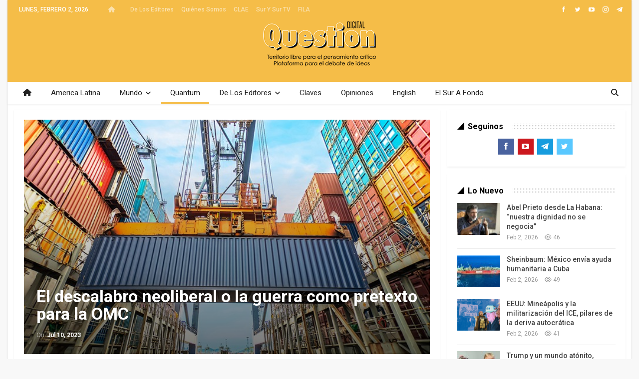

--- FILE ---
content_type: text/html; charset=UTF-8
request_url: https://questiondigital.com/el-descalabro-neoliberal-o-la-guerra-como-pretexto-para-la-omc/
body_size: 21978
content:
	<!DOCTYPE html>
		<!--[if IE 8]>
	<html class="ie ie8" lang="es"> <![endif]-->
	<!--[if IE 9]>
	<html class="ie ie9" lang="es"> <![endif]-->
	<!--[if gt IE 9]><!-->
<html lang="es"> <!--<![endif]-->
	<head>
				<meta charset="UTF-8">
		<meta http-equiv="X-UA-Compatible" content="IE=edge">
		<meta name="viewport" content="width=device-width, initial-scale=1.0">
		<link rel="pingback" href="https://questiondigital.com/xmlrpc.php"/>

		<meta name='robots' content='index, follow, max-image-preview:large, max-snippet:-1, max-video-preview:-1' />
	<style>img:is([sizes="auto" i], [sizes^="auto," i]) { contain-intrinsic-size: 3000px 1500px }</style>
	
	<!-- This site is optimized with the Yoast SEO Premium plugin v26.8 (Yoast SEO v26.8) - https://yoast.com/product/yoast-seo-premium-wordpress/ -->
	<title>El descalabro neoliberal o la guerra como pretexto para la OMC - Question Digital</title>
	<link rel="canonical" href="https://questiondigital.com/el-descalabro-neoliberal-o-la-guerra-como-pretexto-para-la-omc/" />
	<meta property="og:locale" content="es_ES" />
	<meta property="og:type" content="article" />
	<meta property="og:title" content="El descalabro neoliberal o la guerra como pretexto para la OMC" />
	<meta property="og:description" content="El descalabro neoliberal o la guerra como pretexto para la OMC Eduardo Camín En el informe de vigilancia del comercio de la Organización Mundial del Comercio (OMC) sobre las medidas comerciales del G20, publicado el 4 de julio, se muestra que la guerra en Ucrania, las secuelas de la Covid-19, las condiciones meteorológicas extremas y los [&hellip;]" />
	<meta property="og:url" content="https://questiondigital.com/el-descalabro-neoliberal-o-la-guerra-como-pretexto-para-la-omc/" />
	<meta property="og:site_name" content="Question Digital" />
	<meta property="article:publisher" content="https://www.facebook.com/questionendigital" />
	<meta property="article:published_time" content="2023-07-10T21:58:20+00:00" />
	<meta property="og:image" content="https://questiondigital.com/wp-content/uploads/2023/07/contenedores.jpg" />
	<meta property="og:image:width" content="708" />
	<meta property="og:image:height" content="398" />
	<meta property="og:image:type" content="image/jpeg" />
	<meta name="author" content="question" />
	<meta name="twitter:card" content="summary_large_image" />
	<meta name="twitter:creator" content="@questiondigital" />
	<meta name="twitter:site" content="@questiondigital" />
	<meta name="twitter:label1" content="Escrito por" />
	<meta name="twitter:data1" content="question" />
	<meta name="twitter:label2" content="Tiempo de lectura" />
	<meta name="twitter:data2" content="11 minutos" />
	<script type="application/ld+json" class="yoast-schema-graph">{"@context":"https://schema.org","@graph":[{"@type":"Article","@id":"https://questiondigital.com/el-descalabro-neoliberal-o-la-guerra-como-pretexto-para-la-omc/#article","isPartOf":{"@id":"https://questiondigital.com/el-descalabro-neoliberal-o-la-guerra-como-pretexto-para-la-omc/"},"author":{"name":"question","@id":"https://questiondigital.com/#/schema/person/dd1ae5a0364efda89d687b99ccbe6cd6"},"headline":"El descalabro neoliberal o la guerra como pretexto para la OMC","datePublished":"2023-07-10T21:58:20+00:00","mainEntityOfPage":{"@id":"https://questiondigital.com/el-descalabro-neoliberal-o-la-guerra-como-pretexto-para-la-omc/"},"wordCount":2070,"publisher":{"@id":"https://questiondigital.com/#organization"},"image":{"@id":"https://questiondigital.com/el-descalabro-neoliberal-o-la-guerra-como-pretexto-para-la-omc/#primaryimage"},"thumbnailUrl":"https://questiondigital.com/wp-content/uploads/2023/07/contenedores.jpg","articleSection":["Quantum"],"inLanguage":"es"},{"@type":"WebPage","@id":"https://questiondigital.com/el-descalabro-neoliberal-o-la-guerra-como-pretexto-para-la-omc/","url":"https://questiondigital.com/el-descalabro-neoliberal-o-la-guerra-como-pretexto-para-la-omc/","name":"El descalabro neoliberal o la guerra como pretexto para la OMC - Question Digital","isPartOf":{"@id":"https://questiondigital.com/#website"},"primaryImageOfPage":{"@id":"https://questiondigital.com/el-descalabro-neoliberal-o-la-guerra-como-pretexto-para-la-omc/#primaryimage"},"image":{"@id":"https://questiondigital.com/el-descalabro-neoliberal-o-la-guerra-como-pretexto-para-la-omc/#primaryimage"},"thumbnailUrl":"https://questiondigital.com/wp-content/uploads/2023/07/contenedores.jpg","datePublished":"2023-07-10T21:58:20+00:00","breadcrumb":{"@id":"https://questiondigital.com/el-descalabro-neoliberal-o-la-guerra-como-pretexto-para-la-omc/#breadcrumb"},"inLanguage":"es","potentialAction":[{"@type":"ReadAction","target":["https://questiondigital.com/el-descalabro-neoliberal-o-la-guerra-como-pretexto-para-la-omc/"]}]},{"@type":"ImageObject","inLanguage":"es","@id":"https://questiondigital.com/el-descalabro-neoliberal-o-la-guerra-como-pretexto-para-la-omc/#primaryimage","url":"https://questiondigital.com/wp-content/uploads/2023/07/contenedores.jpg","contentUrl":"https://questiondigital.com/wp-content/uploads/2023/07/contenedores.jpg","width":708,"height":398},{"@type":"BreadcrumbList","@id":"https://questiondigital.com/el-descalabro-neoliberal-o-la-guerra-como-pretexto-para-la-omc/#breadcrumb","itemListElement":[{"@type":"ListItem","position":1,"name":"Portada","item":"https://questiondigital.com/"},{"@type":"ListItem","position":2,"name":"El descalabro neoliberal o la guerra como pretexto para la OMC"}]},{"@type":"WebSite","@id":"https://questiondigital.com/#website","url":"https://questiondigital.com/","name":"Revista Question","description":"Territorio Libre para el Pensamiento Crítico - Plataforma para la Batalla de las Ideas","publisher":{"@id":"https://questiondigital.com/#organization"},"alternateName":"Question Digital","potentialAction":[{"@type":"SearchAction","target":{"@type":"EntryPoint","urlTemplate":"https://questiondigital.com/?s={search_term_string}"},"query-input":{"@type":"PropertyValueSpecification","valueRequired":true,"valueName":"search_term_string"}}],"inLanguage":"es"},{"@type":"Organization","@id":"https://questiondigital.com/#organization","name":"Question Digital","url":"https://questiondigital.com/","logo":{"@type":"ImageObject","inLanguage":"es","@id":"https://questiondigital.com/#/schema/logo/image/","url":"https://questiondigital.com/wp-content/uploads/2017/01/QuestionDigital-logo-texto.png","contentUrl":"https://questiondigital.com/wp-content/uploads/2017/01/QuestionDigital-logo-texto.png","width":1080,"height":1080,"caption":"Question Digital"},"image":{"@id":"https://questiondigital.com/#/schema/logo/image/"},"sameAs":["https://www.facebook.com/questionendigital","https://x.com/questiondigital"],"publishingPrinciples":"https://questiondigital.com/pagina-ejemplo/"},{"@type":"Person","@id":"https://questiondigital.com/#/schema/person/dd1ae5a0364efda89d687b99ccbe6cd6","name":"question","image":{"@type":"ImageObject","inLanguage":"es","@id":"https://questiondigital.com/#/schema/person/image/","url":"https://secure.gravatar.com/avatar/0807b705eb5ced2695c5a256c5c30cf905f5397e84c08e2932b379793634684a?s=96&d=mm&r=g","contentUrl":"https://secure.gravatar.com/avatar/0807b705eb5ced2695c5a256c5c30cf905f5397e84c08e2932b379793634684a?s=96&d=mm&r=g","caption":"question"},"url":"https://questiondigital.com/author/question/"}]}</script>
	<!-- / Yoast SEO Premium plugin. -->


<link rel='dns-prefetch' href='//fonts.googleapis.com' />
<link rel="alternate" type="application/rss+xml" title="Question Digital &raquo; Feed" href="https://questiondigital.com/feed/" />
<link rel="alternate" type="application/rss+xml" title="Question Digital &raquo; Feed de los comentarios" href="https://questiondigital.com/comments/feed/" />
<link rel="alternate" type="application/rss+xml" title="Question Digital &raquo; Comentario El descalabro neoliberal o la guerra como pretexto para la OMC del feed" href="https://questiondigital.com/el-descalabro-neoliberal-o-la-guerra-como-pretexto-para-la-omc/feed/" />
<script type="text/javascript">
/* <![CDATA[ */
window._wpemojiSettings = {"baseUrl":"https:\/\/s.w.org\/images\/core\/emoji\/16.0.1\/72x72\/","ext":".png","svgUrl":"https:\/\/s.w.org\/images\/core\/emoji\/16.0.1\/svg\/","svgExt":".svg","source":{"concatemoji":"https:\/\/questiondigital.com\/wp-includes\/js\/wp-emoji-release.min.js?ver=6.8.3"}};
/*! This file is auto-generated */
!function(s,n){var o,i,e;function c(e){try{var t={supportTests:e,timestamp:(new Date).valueOf()};sessionStorage.setItem(o,JSON.stringify(t))}catch(e){}}function p(e,t,n){e.clearRect(0,0,e.canvas.width,e.canvas.height),e.fillText(t,0,0);var t=new Uint32Array(e.getImageData(0,0,e.canvas.width,e.canvas.height).data),a=(e.clearRect(0,0,e.canvas.width,e.canvas.height),e.fillText(n,0,0),new Uint32Array(e.getImageData(0,0,e.canvas.width,e.canvas.height).data));return t.every(function(e,t){return e===a[t]})}function u(e,t){e.clearRect(0,0,e.canvas.width,e.canvas.height),e.fillText(t,0,0);for(var n=e.getImageData(16,16,1,1),a=0;a<n.data.length;a++)if(0!==n.data[a])return!1;return!0}function f(e,t,n,a){switch(t){case"flag":return n(e,"\ud83c\udff3\ufe0f\u200d\u26a7\ufe0f","\ud83c\udff3\ufe0f\u200b\u26a7\ufe0f")?!1:!n(e,"\ud83c\udde8\ud83c\uddf6","\ud83c\udde8\u200b\ud83c\uddf6")&&!n(e,"\ud83c\udff4\udb40\udc67\udb40\udc62\udb40\udc65\udb40\udc6e\udb40\udc67\udb40\udc7f","\ud83c\udff4\u200b\udb40\udc67\u200b\udb40\udc62\u200b\udb40\udc65\u200b\udb40\udc6e\u200b\udb40\udc67\u200b\udb40\udc7f");case"emoji":return!a(e,"\ud83e\udedf")}return!1}function g(e,t,n,a){var r="undefined"!=typeof WorkerGlobalScope&&self instanceof WorkerGlobalScope?new OffscreenCanvas(300,150):s.createElement("canvas"),o=r.getContext("2d",{willReadFrequently:!0}),i=(o.textBaseline="top",o.font="600 32px Arial",{});return e.forEach(function(e){i[e]=t(o,e,n,a)}),i}function t(e){var t=s.createElement("script");t.src=e,t.defer=!0,s.head.appendChild(t)}"undefined"!=typeof Promise&&(o="wpEmojiSettingsSupports",i=["flag","emoji"],n.supports={everything:!0,everythingExceptFlag:!0},e=new Promise(function(e){s.addEventListener("DOMContentLoaded",e,{once:!0})}),new Promise(function(t){var n=function(){try{var e=JSON.parse(sessionStorage.getItem(o));if("object"==typeof e&&"number"==typeof e.timestamp&&(new Date).valueOf()<e.timestamp+604800&&"object"==typeof e.supportTests)return e.supportTests}catch(e){}return null}();if(!n){if("undefined"!=typeof Worker&&"undefined"!=typeof OffscreenCanvas&&"undefined"!=typeof URL&&URL.createObjectURL&&"undefined"!=typeof Blob)try{var e="postMessage("+g.toString()+"("+[JSON.stringify(i),f.toString(),p.toString(),u.toString()].join(",")+"));",a=new Blob([e],{type:"text/javascript"}),r=new Worker(URL.createObjectURL(a),{name:"wpTestEmojiSupports"});return void(r.onmessage=function(e){c(n=e.data),r.terminate(),t(n)})}catch(e){}c(n=g(i,f,p,u))}t(n)}).then(function(e){for(var t in e)n.supports[t]=e[t],n.supports.everything=n.supports.everything&&n.supports[t],"flag"!==t&&(n.supports.everythingExceptFlag=n.supports.everythingExceptFlag&&n.supports[t]);n.supports.everythingExceptFlag=n.supports.everythingExceptFlag&&!n.supports.flag,n.DOMReady=!1,n.readyCallback=function(){n.DOMReady=!0}}).then(function(){return e}).then(function(){var e;n.supports.everything||(n.readyCallback(),(e=n.source||{}).concatemoji?t(e.concatemoji):e.wpemoji&&e.twemoji&&(t(e.twemoji),t(e.wpemoji)))}))}((window,document),window._wpemojiSettings);
/* ]]> */
</script>
<style id='wp-emoji-styles-inline-css' type='text/css'>

	img.wp-smiley, img.emoji {
		display: inline !important;
		border: none !important;
		box-shadow: none !important;
		height: 1em !important;
		width: 1em !important;
		margin: 0 0.07em !important;
		vertical-align: -0.1em !important;
		background: none !important;
		padding: 0 !important;
	}
</style>
<link rel='stylesheet' id='wp-block-library-css' href='https://questiondigital.com/wp-includes/css/dist/block-library/style.min.css?ver=6.8.3' type='text/css' media='all' />
<style id='classic-theme-styles-inline-css' type='text/css'>
/*! This file is auto-generated */
.wp-block-button__link{color:#fff;background-color:#32373c;border-radius:9999px;box-shadow:none;text-decoration:none;padding:calc(.667em + 2px) calc(1.333em + 2px);font-size:1.125em}.wp-block-file__button{background:#32373c;color:#fff;text-decoration:none}
</style>
<style id='pdfemb-pdf-embedder-viewer-style-inline-css' type='text/css'>
.wp-block-pdfemb-pdf-embedder-viewer{max-width:none}

</style>
<style id='global-styles-inline-css' type='text/css'>
:root{--wp--preset--aspect-ratio--square: 1;--wp--preset--aspect-ratio--4-3: 4/3;--wp--preset--aspect-ratio--3-4: 3/4;--wp--preset--aspect-ratio--3-2: 3/2;--wp--preset--aspect-ratio--2-3: 2/3;--wp--preset--aspect-ratio--16-9: 16/9;--wp--preset--aspect-ratio--9-16: 9/16;--wp--preset--color--black: #000000;--wp--preset--color--cyan-bluish-gray: #abb8c3;--wp--preset--color--white: #ffffff;--wp--preset--color--pale-pink: #f78da7;--wp--preset--color--vivid-red: #cf2e2e;--wp--preset--color--luminous-vivid-orange: #ff6900;--wp--preset--color--luminous-vivid-amber: #fcb900;--wp--preset--color--light-green-cyan: #7bdcb5;--wp--preset--color--vivid-green-cyan: #00d084;--wp--preset--color--pale-cyan-blue: #8ed1fc;--wp--preset--color--vivid-cyan-blue: #0693e3;--wp--preset--color--vivid-purple: #9b51e0;--wp--preset--gradient--vivid-cyan-blue-to-vivid-purple: linear-gradient(135deg,rgba(6,147,227,1) 0%,rgb(155,81,224) 100%);--wp--preset--gradient--light-green-cyan-to-vivid-green-cyan: linear-gradient(135deg,rgb(122,220,180) 0%,rgb(0,208,130) 100%);--wp--preset--gradient--luminous-vivid-amber-to-luminous-vivid-orange: linear-gradient(135deg,rgba(252,185,0,1) 0%,rgba(255,105,0,1) 100%);--wp--preset--gradient--luminous-vivid-orange-to-vivid-red: linear-gradient(135deg,rgba(255,105,0,1) 0%,rgb(207,46,46) 100%);--wp--preset--gradient--very-light-gray-to-cyan-bluish-gray: linear-gradient(135deg,rgb(238,238,238) 0%,rgb(169,184,195) 100%);--wp--preset--gradient--cool-to-warm-spectrum: linear-gradient(135deg,rgb(74,234,220) 0%,rgb(151,120,209) 20%,rgb(207,42,186) 40%,rgb(238,44,130) 60%,rgb(251,105,98) 80%,rgb(254,248,76) 100%);--wp--preset--gradient--blush-light-purple: linear-gradient(135deg,rgb(255,206,236) 0%,rgb(152,150,240) 100%);--wp--preset--gradient--blush-bordeaux: linear-gradient(135deg,rgb(254,205,165) 0%,rgb(254,45,45) 50%,rgb(107,0,62) 100%);--wp--preset--gradient--luminous-dusk: linear-gradient(135deg,rgb(255,203,112) 0%,rgb(199,81,192) 50%,rgb(65,88,208) 100%);--wp--preset--gradient--pale-ocean: linear-gradient(135deg,rgb(255,245,203) 0%,rgb(182,227,212) 50%,rgb(51,167,181) 100%);--wp--preset--gradient--electric-grass: linear-gradient(135deg,rgb(202,248,128) 0%,rgb(113,206,126) 100%);--wp--preset--gradient--midnight: linear-gradient(135deg,rgb(2,3,129) 0%,rgb(40,116,252) 100%);--wp--preset--font-size--small: 13px;--wp--preset--font-size--medium: 20px;--wp--preset--font-size--large: 36px;--wp--preset--font-size--x-large: 42px;--wp--preset--spacing--20: 0.44rem;--wp--preset--spacing--30: 0.67rem;--wp--preset--spacing--40: 1rem;--wp--preset--spacing--50: 1.5rem;--wp--preset--spacing--60: 2.25rem;--wp--preset--spacing--70: 3.38rem;--wp--preset--spacing--80: 5.06rem;--wp--preset--shadow--natural: 6px 6px 9px rgba(0, 0, 0, 0.2);--wp--preset--shadow--deep: 12px 12px 50px rgba(0, 0, 0, 0.4);--wp--preset--shadow--sharp: 6px 6px 0px rgba(0, 0, 0, 0.2);--wp--preset--shadow--outlined: 6px 6px 0px -3px rgba(255, 255, 255, 1), 6px 6px rgba(0, 0, 0, 1);--wp--preset--shadow--crisp: 6px 6px 0px rgba(0, 0, 0, 1);}:where(.is-layout-flex){gap: 0.5em;}:where(.is-layout-grid){gap: 0.5em;}body .is-layout-flex{display: flex;}.is-layout-flex{flex-wrap: wrap;align-items: center;}.is-layout-flex > :is(*, div){margin: 0;}body .is-layout-grid{display: grid;}.is-layout-grid > :is(*, div){margin: 0;}:where(.wp-block-columns.is-layout-flex){gap: 2em;}:where(.wp-block-columns.is-layout-grid){gap: 2em;}:where(.wp-block-post-template.is-layout-flex){gap: 1.25em;}:where(.wp-block-post-template.is-layout-grid){gap: 1.25em;}.has-black-color{color: var(--wp--preset--color--black) !important;}.has-cyan-bluish-gray-color{color: var(--wp--preset--color--cyan-bluish-gray) !important;}.has-white-color{color: var(--wp--preset--color--white) !important;}.has-pale-pink-color{color: var(--wp--preset--color--pale-pink) !important;}.has-vivid-red-color{color: var(--wp--preset--color--vivid-red) !important;}.has-luminous-vivid-orange-color{color: var(--wp--preset--color--luminous-vivid-orange) !important;}.has-luminous-vivid-amber-color{color: var(--wp--preset--color--luminous-vivid-amber) !important;}.has-light-green-cyan-color{color: var(--wp--preset--color--light-green-cyan) !important;}.has-vivid-green-cyan-color{color: var(--wp--preset--color--vivid-green-cyan) !important;}.has-pale-cyan-blue-color{color: var(--wp--preset--color--pale-cyan-blue) !important;}.has-vivid-cyan-blue-color{color: var(--wp--preset--color--vivid-cyan-blue) !important;}.has-vivid-purple-color{color: var(--wp--preset--color--vivid-purple) !important;}.has-black-background-color{background-color: var(--wp--preset--color--black) !important;}.has-cyan-bluish-gray-background-color{background-color: var(--wp--preset--color--cyan-bluish-gray) !important;}.has-white-background-color{background-color: var(--wp--preset--color--white) !important;}.has-pale-pink-background-color{background-color: var(--wp--preset--color--pale-pink) !important;}.has-vivid-red-background-color{background-color: var(--wp--preset--color--vivid-red) !important;}.has-luminous-vivid-orange-background-color{background-color: var(--wp--preset--color--luminous-vivid-orange) !important;}.has-luminous-vivid-amber-background-color{background-color: var(--wp--preset--color--luminous-vivid-amber) !important;}.has-light-green-cyan-background-color{background-color: var(--wp--preset--color--light-green-cyan) !important;}.has-vivid-green-cyan-background-color{background-color: var(--wp--preset--color--vivid-green-cyan) !important;}.has-pale-cyan-blue-background-color{background-color: var(--wp--preset--color--pale-cyan-blue) !important;}.has-vivid-cyan-blue-background-color{background-color: var(--wp--preset--color--vivid-cyan-blue) !important;}.has-vivid-purple-background-color{background-color: var(--wp--preset--color--vivid-purple) !important;}.has-black-border-color{border-color: var(--wp--preset--color--black) !important;}.has-cyan-bluish-gray-border-color{border-color: var(--wp--preset--color--cyan-bluish-gray) !important;}.has-white-border-color{border-color: var(--wp--preset--color--white) !important;}.has-pale-pink-border-color{border-color: var(--wp--preset--color--pale-pink) !important;}.has-vivid-red-border-color{border-color: var(--wp--preset--color--vivid-red) !important;}.has-luminous-vivid-orange-border-color{border-color: var(--wp--preset--color--luminous-vivid-orange) !important;}.has-luminous-vivid-amber-border-color{border-color: var(--wp--preset--color--luminous-vivid-amber) !important;}.has-light-green-cyan-border-color{border-color: var(--wp--preset--color--light-green-cyan) !important;}.has-vivid-green-cyan-border-color{border-color: var(--wp--preset--color--vivid-green-cyan) !important;}.has-pale-cyan-blue-border-color{border-color: var(--wp--preset--color--pale-cyan-blue) !important;}.has-vivid-cyan-blue-border-color{border-color: var(--wp--preset--color--vivid-cyan-blue) !important;}.has-vivid-purple-border-color{border-color: var(--wp--preset--color--vivid-purple) !important;}.has-vivid-cyan-blue-to-vivid-purple-gradient-background{background: var(--wp--preset--gradient--vivid-cyan-blue-to-vivid-purple) !important;}.has-light-green-cyan-to-vivid-green-cyan-gradient-background{background: var(--wp--preset--gradient--light-green-cyan-to-vivid-green-cyan) !important;}.has-luminous-vivid-amber-to-luminous-vivid-orange-gradient-background{background: var(--wp--preset--gradient--luminous-vivid-amber-to-luminous-vivid-orange) !important;}.has-luminous-vivid-orange-to-vivid-red-gradient-background{background: var(--wp--preset--gradient--luminous-vivid-orange-to-vivid-red) !important;}.has-very-light-gray-to-cyan-bluish-gray-gradient-background{background: var(--wp--preset--gradient--very-light-gray-to-cyan-bluish-gray) !important;}.has-cool-to-warm-spectrum-gradient-background{background: var(--wp--preset--gradient--cool-to-warm-spectrum) !important;}.has-blush-light-purple-gradient-background{background: var(--wp--preset--gradient--blush-light-purple) !important;}.has-blush-bordeaux-gradient-background{background: var(--wp--preset--gradient--blush-bordeaux) !important;}.has-luminous-dusk-gradient-background{background: var(--wp--preset--gradient--luminous-dusk) !important;}.has-pale-ocean-gradient-background{background: var(--wp--preset--gradient--pale-ocean) !important;}.has-electric-grass-gradient-background{background: var(--wp--preset--gradient--electric-grass) !important;}.has-midnight-gradient-background{background: var(--wp--preset--gradient--midnight) !important;}.has-small-font-size{font-size: var(--wp--preset--font-size--small) !important;}.has-medium-font-size{font-size: var(--wp--preset--font-size--medium) !important;}.has-large-font-size{font-size: var(--wp--preset--font-size--large) !important;}.has-x-large-font-size{font-size: var(--wp--preset--font-size--x-large) !important;}
:where(.wp-block-post-template.is-layout-flex){gap: 1.25em;}:where(.wp-block-post-template.is-layout-grid){gap: 1.25em;}
:where(.wp-block-columns.is-layout-flex){gap: 2em;}:where(.wp-block-columns.is-layout-grid){gap: 2em;}
:root :where(.wp-block-pullquote){font-size: 1.5em;line-height: 1.6;}
</style>
<link rel='stylesheet' id='bs-icons-css' href='https://questiondigital.com/wp-content/themes/publisher/includes/libs/better-framework/assets/css/bs-icons.css?ver=3.15.0' type='text/css' media='all' />
<link rel='stylesheet' id='better-social-counter-css' href='https://questiondigital.com/wp-content/plugins/better-social-counter/css/style.min.css?ver=1.13.1' type='text/css' media='all' />
<link rel='stylesheet' id='logosquote-css' href='https://questiondigital.com/wp-content/plugins/logosQuotes/css/logosquote.css?ver=6.8.3' type='text/css' media='all' />
<link rel='stylesheet' id='super-rss-reader-css' href='https://questiondigital.com/wp-content/plugins/super-rss-reader/public/css/style.min.css?ver=5.4' type='text/css' media='all' />
<link rel='stylesheet' id='bf-slick-css' href='https://questiondigital.com/wp-content/themes/publisher/includes/libs/better-framework/assets/css/slick.min.css?ver=3.15.0' type='text/css' media='all' />
<link rel='stylesheet' id='theme-libs-css' href='https://questiondigital.com/wp-content/themes/publisher/css/theme-libs.min.css?ver=7.11.0' type='text/css' media='all' />
<link rel='stylesheet' id='fontawesome-css' href='https://questiondigital.com/wp-content/themes/publisher/includes/libs/better-framework/assets/css/font-awesome.min.css?ver=3.15.0' type='text/css' media='all' />
<link rel='stylesheet' id='publisher-css' href='https://questiondigital.com/wp-content/themes/publisher/style-7.11.0.min.css?ver=7.11.0' type='text/css' media='all' />
<link rel='stylesheet' id='better-framework-main-fonts-css' href='https://fonts.googleapis.com/css?family=Roboto:400,700,500%7CFrank+Ruhl+Libre:500,400,700&#038;display=swap' type='text/css' media='all' />
<link rel='stylesheet' id='publisher-theme-the-online-post-css' href='https://questiondigital.com/wp-content/themes/publisher/includes/styles/the-online-post/style.min.css?ver=7.11.0' type='text/css' media='all' />
<script type="text/javascript" src="https://questiondigital.com/wp-includes/js/jquery/jquery.min.js?ver=3.7.1" id="jquery-core-js"></script>
<script type="text/javascript" src="https://questiondigital.com/wp-includes/js/jquery/jquery-migrate.min.js?ver=3.4.1" id="jquery-migrate-js"></script>
<script type="text/javascript" src="https://questiondigital.com/wp-content/plugins/super-rss-reader/public/js/jquery.easy-ticker.min.js?ver=5.4" id="jquery-easy-ticker-js"></script>
<script type="text/javascript" src="https://questiondigital.com/wp-content/plugins/super-rss-reader/public/js/script.min.js?ver=5.4" id="super-rss-reader-js"></script>
<!--[if lt IE 9]>
<script type="text/javascript" src="https://questiondigital.com/wp-content/themes/publisher/includes/libs/better-framework/assets/js/html5shiv.min.js?ver=3.15.0" id="bf-html5shiv-js"></script>
<![endif]-->
<!--[if lt IE 9]>
<script type="text/javascript" src="https://questiondigital.com/wp-content/themes/publisher/includes/libs/better-framework/assets/js/respond.min.js?ver=3.15.0" id="bf-respond-js"></script>
<![endif]-->
<script></script><link rel="https://api.w.org/" href="https://questiondigital.com/wp-json/" /><link rel="alternate" title="JSON" type="application/json" href="https://questiondigital.com/wp-json/wp/v2/posts/70920" /><link rel="EditURI" type="application/rsd+xml" title="RSD" href="https://questiondigital.com/xmlrpc.php?rsd" />
<meta name="generator" content="WordPress 6.8.3" />
<link rel='shortlink' href='https://questiondigital.com/?p=70920' />
<link rel="alternate" title="oEmbed (JSON)" type="application/json+oembed" href="https://questiondigital.com/wp-json/oembed/1.0/embed?url=https%3A%2F%2Fquestiondigital.com%2Fel-descalabro-neoliberal-o-la-guerra-como-pretexto-para-la-omc%2F" />
<link rel="alternate" title="oEmbed (XML)" type="text/xml+oembed" href="https://questiondigital.com/wp-json/oembed/1.0/embed?url=https%3A%2F%2Fquestiondigital.com%2Fel-descalabro-neoliberal-o-la-guerra-como-pretexto-para-la-omc%2F&#038;format=xml" />
<meta name="generator" content="Powered by WPBakery Page Builder - drag and drop page builder for WordPress."/>
<script type="application/ld+json">{
    "@context": "http://schema.org/",
    "@type": "Organization",
    "@id": "#organization",
    "logo": {
        "@type": "ImageObject",
        "url": "https://questiondigital.com/wp-content/uploads/2017/01/QuestionDigital-logo-Header.png"
    },
    "url": "https://questiondigital.com/",
    "name": "Question Digital",
    "description": "Territorio Libre para el Pensamiento Cr\u00edtico - Plataforma para la Batalla de las Ideas"
}</script>
<script type="application/ld+json">{
    "@context": "http://schema.org/",
    "@type": "WebSite",
    "name": "Question Digital",
    "alternateName": "Territorio Libre para el Pensamiento Cr\u00edtico - Plataforma para la Batalla de las Ideas",
    "url": "https://questiondigital.com/"
}</script>
<script type="application/ld+json">{
    "@context": "http://schema.org/",
    "@type": "BlogPosting",
    "headline": "El descalabro neoliberal o la guerra como pretexto para la OMC",
    "description": "El descalabro neoliberal o la guerra como pretexto para la OMCEduardo Cam\u00ednEn el informe de vigilancia del comercio de la Organizaci\u00f3n Mundial del Comercio (OMC)\u00a0sobre las medidas comerciales del G20, publicado el 4 de julio, se muestra que la guerra",
    "datePublished": "2023-07-10",
    "dateModified": "2023-07-10",
    "author": {
        "@type": "Person",
        "@id": "#person-question",
        "name": "question"
    },
    "image": "https://questiondigital.com/wp-content/uploads/2023/07/contenedores.jpg",
    "interactionStatistic": [
        {
            "@type": "InteractionCounter",
            "interactionType": "http://schema.org/CommentAction",
            "userInteractionCount": "0"
        }
    ],
    "publisher": {
        "@id": "#organization"
    },
    "mainEntityOfPage": "https://questiondigital.com/el-descalabro-neoliberal-o-la-guerra-como-pretexto-para-la-omc/"
}</script>
<link rel='stylesheet' id='7.11.0-1764724422' href='https://questiondigital.com/wp-content/bs-booster-cache/8123bf18ddb8fe1f1bcf1e3132ac1fec.css' type='text/css' media='all' />
<link rel="icon" href="https://questiondigital.com/wp-content/uploads/2017/01/cropped-QuestionDigital-logo-texto-32x32.png" sizes="32x32" />
<link rel="icon" href="https://questiondigital.com/wp-content/uploads/2017/01/cropped-QuestionDigital-logo-texto-192x192.png" sizes="192x192" />
<link rel="apple-touch-icon" href="https://questiondigital.com/wp-content/uploads/2017/01/cropped-QuestionDigital-logo-texto-180x180.png" />
<meta name="msapplication-TileImage" content="https://questiondigital.com/wp-content/uploads/2017/01/cropped-QuestionDigital-logo-texto-270x270.png" />

<!-- BEGIN Analytics Insights v6.3.12 - https://wordpress.org/plugins/analytics-insights/ -->
<script async src="https://www.googletagmanager.com/gtag/js?id=G-0QM07RV9JJ"></script>
<script>
  window.dataLayer = window.dataLayer || [];
  function gtag(){dataLayer.push(arguments);}
  gtag('js', new Date());
  gtag('config', 'G-0QM07RV9JJ');
  if (window.performance) {
    var timeSincePageLoad = Math.round(performance.now());
    gtag('event', 'timing_complete', {
      'name': 'load',
      'value': timeSincePageLoad,
      'event_category': 'JS Dependencies'
    });
  }
</script>
<!-- END Analytics Insights -->
<noscript><style> .wpb_animate_when_almost_visible { opacity: 1; }</style></noscript>	</head>

<body class="wp-singular post-template-default single single-post postid-70920 single-format-standard wp-theme-publisher bs-theme bs-publisher bs-publisher-the-online-post ltr close-rh page-layout-2-col page-layout-2-col-right boxed active-sticky-sidebar main-menu-full-width active-ajax-search single-prim-cat-10 single-cat-10  wpb-js-composer js-comp-ver-8.7.2 vc_responsive bs-ll-d" dir="ltr">
		<div class="main-wrap content-main-wrap">
			<header id="header" class="site-header header-style-1 full-width" itemscope="itemscope" itemtype="https://schema.org/WPHeader">
		<section class="topbar topbar-style-1 hidden-xs hidden-xs">
	<div class="content-wrap">
		<div class="container">
			<div class="topbar-inner clearfix">

									<div class="section-links">
								<div  class="  better-studio-shortcode bsc-clearfix better-social-counter style-button not-colored in-4-col">
						<ul class="social-list bsc-clearfix"><li class="social-item facebook"><a href = "https://www.facebook.com/questionendigital" target = "_blank" > <i class="item-icon bsfi-facebook" ></i><span class="item-title" > Me Gusta </span> </a> </li> <li class="social-item twitter"><a href = "https://twitter.com/questiondigital" target = "_blank" > <i class="item-icon bsfi-twitter" ></i><span class="item-title" > Me gusta </span> </a> </li> <li class="social-item youtube"><a href = "https://youtube.com/channel/UCXB2tG6hwi894Vcp1MPmi1g" target = "_blank" > <i class="item-icon bsfi-youtube" ></i><span class="item-title" > Me Gusta </span> </a> </li> <li class="social-item instagram"><a href = "https://instagram.com/tvsurysur" target = "_blank" > <i class="item-icon bsfi-instagram" ></i><span class="item-title" > Seguidores </span> </a> </li> <li class="social-item telegram"><a href = "https://t.me/revistaquestion" target = "_blank" > <i class="item-icon bsfi-telegram" ></i><span class="item-title" > Me Gusta </span> </a> </li> 			</ul>
		</div>
							</div>
				
				<div class="section-menu">
						<div id="menu-top" class="menu top-menu-wrapper" role="navigation" itemscope="itemscope" itemtype="https://schema.org/SiteNavigationElement">
		<nav class="top-menu-container">

			<ul id="top-navigation" class="top-menu menu clearfix bsm-pure">
									<li id="topbar-date" class="menu-item menu-item-date">
					<span
						class="topbar-date">lunes, febrero 2, 2026</span>
					</li>
					<li id="menu-item-57446" class="menu-have-icon menu-icon-type-fontawesome menu-item menu-item-type-custom menu-item-object-custom menu-item-home menu-title-hide better-anim-fade menu-item-57446"><a href="https://questiondigital.com/"><i class="bf-icon  fa fa-home"></i><span class="hidden">Inicio</span></a></li>
<li id="menu-item-49129" class="menu-item menu-item-type-taxonomy menu-item-object-category menu-term-61 better-anim-fade menu-item-49129"><a href="https://questiondigital.com/category/editores/">De los Editores</a></li>
<li id="menu-item-49135" class="menu-item menu-item-type-post_type menu-item-object-page better-anim-fade menu-item-49135"><a href="https://questiondigital.com/pagina-ejemplo/">Quiénes somos</a></li>
<li id="menu-item-57562" class="menu-item menu-item-type-custom menu-item-object-custom better-anim-fade menu-item-57562"><a href="https://estrategia.la">CLAE</a></li>
<li id="menu-item-57560" class="menu-item menu-item-type-custom menu-item-object-custom better-anim-fade menu-item-57560"><a href="https://surysurtv.net">Sur y Sur TV</a></li>
<li id="menu-item-57561" class="menu-item menu-item-type-custom menu-item-object-custom better-anim-fade menu-item-57561"><a href="https://integracion.info">FILA</a></li>
			</ul>

		</nav>
	</div>
				</div>
			</div>
		</div>
	</div>
</section>
		<div class="header-inner">
			<div class="content-wrap">
				<div class="container">
					<div id="site-branding" class="site-branding">
	<p  id="site-title" class="logo h1 img-logo">
	<a href="https://questiondigital.com/" itemprop="url" rel="home">
					<img id="site-logo" src="https://questiondigital.com/wp-content/uploads/2017/01/QuestionDigital-logo-Header.png"
			     alt="Question Digital"  />

			<span class="site-title">Question Digital - Territorio Libre para el Pensamiento Crítico - Plataforma para la Batalla de las Ideas</span>
				</a>
</p>
</div><!-- .site-branding -->
				</div>

			</div>
		</div>
		<div id="menu-main" class="menu main-menu-wrapper show-search-item menu-actions-btn-width-1" role="navigation" itemscope="itemscope" itemtype="https://schema.org/SiteNavigationElement">
	<div class="main-menu-inner">
		<div class="content-wrap">
			<div class="container">

				<nav class="main-menu-container">
					<ul id="main-navigation" class="main-menu menu bsm-pure clearfix">
						<li id="menu-item-57447" class="menu-have-icon menu-icon-type-fontawesome menu-item menu-item-type-custom menu-item-object-custom menu-item-home menu-title-hide better-anim-fade menu-item-57447"><a href="https://questiondigital.com/"><i class="bf-icon  fa fa-home"></i><span class="hidden">Inicio</span></a></li>
<li id="menu-item-35820" class="menu-item menu-item-type-taxonomy menu-item-object-category menu-term-3 better-anim-fade menu-item-35820"><a href="https://questiondigital.com/category/america-latina/">America Latina</a></li>
<li id="menu-item-22055" class="menu-item menu-item-type-taxonomy menu-item-object-category menu-item-has-children menu-term-20 better-anim-fade menu-item-22055"><a href="https://questiondigital.com/category/mundo/">Mundo</a>
<ul class="sub-menu">
	<li id="menu-item-61404" class="menu-item menu-item-type-taxonomy menu-item-object-category menu-term-256 better-anim-fade menu-item-61404"><a href="https://questiondigital.com/category/mundo/diario-de-guerra/">Diario de Guerra</a></li>
</ul>
</li>
<li id="menu-item-22058" class="menu-item menu-item-type-taxonomy menu-item-object-category current-post-ancestor current-menu-parent current-post-parent menu-term-10 better-anim-fade menu-item-22058"><a href="https://questiondigital.com/category/quantum/">Quantum</a></li>
<li id="menu-item-31891" class="menu-item menu-item-type-taxonomy menu-item-object-category menu-item-has-children menu-term-61 better-anim-fade menu-item-31891"><a href="https://questiondigital.com/category/editores/">De los Editores</a>
<ul class="sub-menu">
	<li id="menu-item-35822" class="menu-item menu-item-type-taxonomy menu-item-object-category menu-term-47 better-anim-fade menu-item-35822"><a href="https://questiondigital.com/category/editores/aram/">Aram Aharonian</a></li>
	<li id="menu-item-35821" class="menu-item menu-item-type-taxonomy menu-item-object-category menu-term-48 better-anim-fade menu-item-35821"><a href="https://questiondigital.com/category/editores/marcos/">Marcos Salgado</a></li>
</ul>
</li>
<li id="menu-item-35823" class="menu-item menu-item-type-taxonomy menu-item-object-category menu-term-42 better-anim-fade menu-item-35823"><a href="https://questiondigital.com/category/claves/">Claves</a></li>
<li id="menu-item-57559" class="menu-item menu-item-type-taxonomy menu-item-object-category menu-term-58 better-anim-fade menu-item-57559"><a href="https://questiondigital.com/category/opiniones/">Opiniones</a></li>
<li id="menu-item-80000" class="menu-item menu-item-type-taxonomy menu-item-object-category menu-term-686 better-anim-fade menu-item-80000"><a href="https://questiondigital.com/category/english/">English</a></li>
<li id="menu-item-82950" class="menu-item menu-item-type-taxonomy menu-item-object-category menu-term-692 better-anim-fade menu-item-82950"><a href="https://questiondigital.com/category/sur-a-fondo/">El Sur a Fondo</a></li>
					</ul><!-- #main-navigation -->
											<div class="menu-action-buttons width-1">
															<div class="search-container close">
									<span class="search-handler"><i class="fa fa-search"></i></span>

									<div class="search-box clearfix">
										<form role="search" method="get" class="search-form clearfix" action="https://questiondigital.com">
	<input type="search" class="search-field"
	       placeholder="Search..."
	       value="" name="s"
	       title="Search for:"
	       autocomplete="off">
	<input type="submit" class="search-submit" value="Search">
</form><!-- .search-form -->
									</div>
								</div>
														</div>
										</nav><!-- .main-menu-container -->

			</div>
		</div>
	</div>
</div><!-- .menu -->	</header><!-- .header -->
	<div class="rh-header clearfix light deferred-block-exclude">
		<div class="rh-container clearfix">

			<div class="menu-container close">
				<span class="menu-handler"><span class="lines"></span></span>
			</div><!-- .menu-container -->

			<div class="logo-container rh-img-logo">
				<a href="https://questiondigital.com/" itemprop="url" rel="home">
											<img src="https://questiondigital.com/wp-content/uploads/2017/01/QuestionDigital-logo-Header.png"
						     alt="Question Digital"  />				</a>
			</div><!-- .logo-container -->
		</div><!-- .rh-container -->
	</div><!-- .rh-header -->
<div class="content-wrap">
		<main id="content" class="content-container">

		<div class="container layout-2-col layout-2-col-1 layout-right-sidebar post-template-11">

			<div class="row main-section">
										<div class="col-sm-8 content-column">
							<div class="single-container">
																<article id="post-70920" class="post-70920 post type-post status-publish format-standard has-post-thumbnail  category-quantum single-post-content">
									<div
											class="post-header post-tp-11-header bs-lazy wfi"  title="El descalabro neoliberal o la guerra como pretexto para la OMC" style="background-image: url(https://questiondigital.com/wp-content/uploads/2023/07/contenedores.jpg);">
										<div class="post-header-inner">
											<div class="post-header-title">
																								<h1 class="single-post-title">
													<span class="post-title" itemprop="headline">El descalabro neoliberal o la guerra como pretexto para la OMC</span>
												</h1>
												<div class="post-meta single-post-meta">
				<span class="time"><time class="post-published updated"
			                         datetime="2023-07-10T17:58:20-04:00">On <b>Jul 10, 2023</b></time></span>
			</div>
											</div>
										</div>
																			</div>
											<div class="post-share single-post-share top-share clearfix style-1">
			<div class="post-share-btn-group">
				<span class="views post-share-btn post-share-btn-views rank-400" data-bpv-post="70920"><i class="bf-icon  bsfi-fire-4"></i> <b class="number">466</b></span>			</div>
						<div class="share-handler-wrap ">
				<span class="share-handler post-share-btn rank-default">
					<i class="bf-icon  fa fa-share-alt"></i>						<b class="text">Share</b>
										</span>
				<span class="social-item vk"><a href="https://vkontakte.ru/share.php?url=https%3A%2F%2Fquestiondigital.com%2Fel-descalabro-neoliberal-o-la-guerra-como-pretexto-para-la-omc%2F" target="_blank" rel="nofollow noreferrer" class="bs-button-el" onclick="window.open(this.href, 'share-vk','left=50,top=50,width=600,height=320,toolbar=0'); return false;"><span class="icon"><i class="bf-icon fa fa-vk"></i></span></a></span><span class="social-item facebook"><a href="https://www.facebook.com/sharer.php?u=https%3A%2F%2Fquestiondigital.com%2Fel-descalabro-neoliberal-o-la-guerra-como-pretexto-para-la-omc%2F" target="_blank" rel="nofollow noreferrer" class="bs-button-el" onclick="window.open(this.href, 'share-facebook','left=50,top=50,width=600,height=320,toolbar=0'); return false;"><span class="icon"><i class="bf-icon fa fa-facebook"></i></span></a></span><span class="social-item twitter"><a href="https://twitter.com/share?text=El descalabro neoliberal o la guerra como pretexto para la OMC @questiondigital&url=https%3A%2F%2Fquestiondigital.com%2Fel-descalabro-neoliberal-o-la-guerra-como-pretexto-para-la-omc%2F" target="_blank" rel="nofollow noreferrer" class="bs-button-el" onclick="window.open(this.href, 'share-twitter','left=50,top=50,width=600,height=320,toolbar=0'); return false;"><span class="icon"><i class="bf-icon fa fa-twitter"></i></span></a></span><span class="social-item telegram"><a href="https://telegram.me/share/url?url=https%3A%2F%2Fquestiondigital.com%2Fel-descalabro-neoliberal-o-la-guerra-como-pretexto-para-la-omc%2F&text=El descalabro neoliberal o la guerra como pretexto para la OMC" target="_blank" rel="nofollow noreferrer" class="bs-button-el" onclick="window.open(this.href, 'share-telegram','left=50,top=50,width=600,height=320,toolbar=0'); return false;"><span class="icon"><i class="bf-icon fa fa-send"></i></span></a></span><span class="social-item whatsapp"><a href="whatsapp://send?text=El descalabro neoliberal o la guerra como pretexto para la OMC %0A%0A https%3A%2F%2Fquestiondigital.com%2Fel-descalabro-neoliberal-o-la-guerra-como-pretexto-para-la-omc%2F" target="_blank" rel="nofollow noreferrer" class="bs-button-el" onclick="window.open(this.href, 'share-whatsapp','left=50,top=50,width=600,height=320,toolbar=0'); return false;"><span class="icon"><i class="bf-icon fa fa-whatsapp"></i></span></a></span><span class="social-item email"><a href="/cdn-cgi/l/email-protection#[base64]" target="_blank" rel="nofollow noreferrer" class="bs-button-el" onclick="window.open(this.href, 'share-email','left=50,top=50,width=600,height=320,toolbar=0'); return false;"><span class="icon"><i class="bf-icon fa fa-envelope-open"></i></span></a></span><span class="social-item print"><a href="#" target="_blank" rel="nofollow noreferrer" class="bs-button-el" ><span class="icon"><i class="bf-icon fa fa-print"></i></span></a></span></div>		</div>
											<div class="entry-content clearfix single-post-content">
										<div class="continue-reading-content close"><p><strong><b>El descalabro neoliberal o la guerra como pretexto </b></strong><strong><b>para la OMC</b></strong></p>
<p><strong><b>Edu</b></strong><strong><b>ardo Camín</b></strong></p>
<p>En el informe de vigilancia del comercio de la Organización Mundial del Comercio (OMC) sobre las medidas comerciales del G20, publicado el 4 de julio, se muestra que la guerra en Ucrania, las secuelas de la Covid-19, las condiciones meteorológicas extremas y los precios elevados de los alimentos y la energía siguen causando incertidumbre en el comercio mundial.</p>
<p>Además, en dicho informe se pone de manifiesto que se mantienen muchas restricciones del G20 a las exportaciones, en particular las relativas a los alimentos y los abonos. El G20 está integrado por: Alemania,  Arabia Saudita, Argentina, Australia, Brasil, Canadá, China, República de Corea, Estados Unidos,  Rusia, Francia, India, Indonesia, Italia, Japón, México, Reino Unido, Sudáfrica, Turquía y la Unión Europea.<img fetchpriority="high" decoding="async" class="alignright" title="Reforming WTO, global trade, logistics to be discussed during G20 TIWG meet in Bengaluru" src="https://images.moneycontrol.com/static-mcnews/2022/12/13-india-g20-presidnecy-2023-G20-explainer-770x433.jpg?impolicy=website&amp;width=770&amp;height=431" alt="Reforming WTO, global trade, logistics to be discussed during G20 TIWG meet in Bengaluru" width="302" height="169" data-src="https://images.moneycontrol.com/static-mcnews/2022/12/13-india-g20-presidnecy-2023-G20-explainer-770x433.jpg?impolicy=website&amp;width=770&amp;height=431" /></p>
<p>La Secretaría de la OMC prepara los informes de vigilancia del comercio, en respuesta a la solicitud de los líderes del G20 tras la crisis del 2009. Los informes se distribuyen juntamente con la OCDE y la UNCTAD dos veces al año y  los informes del G20 ofrecen actualizaciones periódicas para los sherpas del grupo, las reuniones ministeriales y las cumbres del G20.</p>
<p>Las perturbaciones del comercio causadas por las conmociones de los tres últimos años han colocado la seguridad económica en el primer plano de los debates sobre políticas. Sin embargo, lo que hemos visto en este período, es que el comercio mundial abierto, anclado en el sistema multilateral de comercio, es un poderoso motor de la seguridad económica, que permite que los miembros de la OMC tengan produzcan y accedan mejor a alimentos, suministros médicos y otros productos esenciales”, dijo la Dra. Ngozi Okonjo-Iweala, Directora General de la Organización.</p>
<p><img decoding="async" class="r48jcc pT0Scc iPVvYb alignleft" src="https://www.wto.org/images/img_index/photos/dgiwday2022_md.jpg" alt="OMC | Noticias 2022 - DG Okonjo-Iweala: Las mujeres deben ocupar un lugar  central en el comercio para que el futuro sea más próspero" width="300" height="169" aria-hidden="false" />“Es de agradecer que las economías del G20 hayan adoptado más medidas para facilitar las importaciones, subrayando que el comercio es una herramienta para luchar contra las presiones inflacionistas. Les ruego que muestren liderazgo y continúen reduciendo el número y la cobertura comercial de las restricciones a la exportación, en particular en relación con los productos alimenticios, los piensos y los abonos, a fin de ayudar a mitigar la volatilidad de precios que dificulta la vida de las personas en todo el mundo.”</p>
<p>En el Informe de Vigilancia del Comercio del G20 se hace referencia a la próxima Decimotercera Conferencia Ministerial de la OMC (CM13),  en febrero de 2024, una oportunidad clave para que los miembros  refuercen el sistema multilateral de comercio y la previsibilidad que ofrece a la economía mundial.</p>
<p>El informe se publica en un contexto de pronunciado debilitamiento del comercio de mercancías, que se desplomó durante el cuarto trimestre de 2022 y parece haber permanecido por debajo de las tendencias en el primer trimestre de 2023. Se prevé que el volumen del comercio mundial de mercancías descienda del 2,7% en 2022 al 1,7% en 2023, antes de recuperarse hasta un 3,2% en 2024.<img decoding="async" class="img-responsive" draggable="false" src="https://www.wto.org/images/img_index/photos/trdev_4jul23_md.jpg" alt="" /></p>
<p>Asimismo, señala el aumento, desde 2020, de la aplicación de nuevas restricciones a la exportación por los miembros de la OMC, al principio en el contexto de la pandemia y posteriormente por la guerra en Ucrania y la crisis de seguridad alimentaria. Estos acontecimientos se describieron por primera vez en el Informe de Vigilancia del Comercio del G20 de noviembre de 2022.</p>
<p>A mediados de mayo de 2023, los Miembros de la OMC tienen tenían en vigor 63 restricciones a la exportación de productos alimenticios, piensos y abonos, una disminución del total de 101 que se habían introducido desde el inicio de la guerra en Ucrania. Además, siguen en vigor 21 restricciones a la exportación relacionadas con la Covid-19. De todas ellas, las economías del G20 mantenían 19 de las restricciones a la exportación de alimentos, piensos y abonos, y 12 de las restricciones a la exportación relacionadas con la pandemia.</p>
<p>Se ha observado una pauta similar para la trayectoria de las restricciones del comercio introducidas a raíz de ambas crisis: las prohibiciones de exportación iniciales, a menudo globales, fueron posteriormente sustituidas con otras restricciones tales como contingentes y prescripciones en materia de licencias, y muchas de ellas se notificaron más tarde a la OMC.</p>
<p>El informe señala que, desde el punto de vista de la transparencia, esto es importante: proporciona información clara a los mercados y refleja el compromiso con las prescripciones establecidas en las normas del comercio multilateral.<img decoding="async" class="img-responsive" draggable="false" src="https://www.wto.org/images/img_index/photos/trademonit2323_md.jpg" alt="" /></p>
<p>Durante el período objeto del examen, las economías del G20 introdujeron 77 nuevas medidas de facilitación y 41 medidas de restricción del comercio de mercancías. En su mayoría, eran medidas relacionadas con la importación. La cobertura comercial de las medidas de facilitación del comercio del G20 se estimó en  691.000 millones de dólares (un aumento con respecto a los  451.800 millones en el último informe, de noviembre de 2022) y la de las medidas de restricción del comercio ascendió a 88.000 millones de dólares, con una disminución con respecto a  160.100 millones.</p>
<p>En general, no hay indicios de un desmantelamiento del número acumulado de restricciones a la importación del G20 introducidas desde la crisis financiera mundial. Para finales de 2022, el 11,1% de las importaciones del G20 se veían afectadas por restricciones de la importación aplicadas desde 2009 y que siguen en vigor.</p>
<figure style="width: 707px" class="wp-caption alignnone"><img decoding="async" class="img-responsive" src="https://www.wto.org/images/img_index/photos/report61222_md.jpg" alt="" width="707" height="398" /><figcaption class="wp-caption-text">Las restricciones comerciales</figcaption></figure>
<p>En cuanto al número de medidas comerciales correctivas iniciadas, el promedio del período abarcado por el informe aumentó ligeramente en comparación con los dos últimos informes, pero se mantuvo por debajo del nivel máximo de 2020. Las medidas comerciales correctivas siguieron siendo un importante instrumento de política comercial para la mayoría de las economías del G20, y representaron el 52% del total de las medidas comerciales sobre el comercio de mercancías no relacionadas con la Covid-19 registradas en el informe.</p>
<p>Las medidas antidumping siguieron siendo el tipo de medida comercial correctiva más habitual, tanto en lo que se refiere a la iniciación como a la revocación de medidas. Con respecto al comercio de servicios, las economías del G20 introdujeron unas 34 nuevas medidas durante el período objeto del informe, en su mayoría de facilitación del comercio, por ejemplo, en lo que respecta a la presencia comercial de un proveedor de servicios o a la presencia de personas físicas de un miembro en el territorio de otro miembro.</p>
<p>Por otra parte, algunas nuevas políticas parecían restringir el comercio, tales como las medidas que afectan a los servicios de comunicaciones y las políticas nuevas y revisadas relativas al control de la inversión extranjera.</p>
<p>En este se observó la introducción de numerosas nuevas medidas de apoyo económico por las economías del G20, entre ellas programas de reducción del impacto ambiental, planes de producción de energía renovable y apoyo a la eficiencia energética y la descarbonización. Otras medidas incluyeron diversos programas de ayuda al sector agropecuario.</p>
<p><strong><b>La realidad de la OMC en la perspectiva del nuevo orden mundial </b></strong></p>
<p>Desde hace algún tiempo se perfiló la idea de que la OMC era la solución para resolver la guerra comercial entre China y Estados Unidos, que afectaba al comercio internacional. Debemos recordar que China lleva mucho tiempo siendo el chivo expiatorio de Occidente, acusada de prácticas desleales y de robo de tecnología.</p>
<p>De ahí que Estados Unidos decidió empezar -a partir del gobierno de Donald Trump- una guerra comercial “fácil de ganar” en palabras del expresidente, para proteger unilateralmente sus intereses nacionales.<a href="https://estrategia.la/wp-content/uploads/2022/01/eeuu-trump-fascista.jpg"><img loading="lazy" decoding="async" class="size-full wp-image-13281 alignleft" src="https://estrategia.la/wp-content/uploads/2022/01/eeuu-trump-fascista.jpg" alt="" width="300" height="168" /></a></p>
<p>Todo esto se hizo sin recurrir a OMC y sin siquiera hacer piña con otros miembros disconformes como la Unión Europea (UE) o Japón, pese a que EEUU fue uno de los fundadores de la OMC, y promotor y defensor del multilateralismo y el libre comercio. Sin embargo, la pregunta que surgía era ¿por qué empezar una disputa de esas características teniendo el remedio al alcance de la mano?</p>
<p>Sencillamente, porque la OMC no era la solución para Trump; ni aún menos para el actual presidente Joe Biden, ya que para él no se trata de resolver el “juego sucio” chino, sino de un juego de poder en el que el gigante asiático debe dejar de ascender. China ha desafiado el modelo estadounidense, y al Consenso de Washington. Ha crecido enormemente y a grandes velocidades, a pesar de que el cinismo occidental no lo considere una democracia plena.</p>
<p>En realidad, el modelo en sí, ni a EEUU ni a la propia UE les importa mucho. El problema está en que el gigante asiático ha ido aumentando su PIB y ha llegado a superar a Estados Unidos, transformándose en un enemigo de cuidado para los intereses económicos americanos.  Además, está creciendo en diversos campos, y se está enfocando en la tecnología y la robótica, que es donde está el futuro. Quien controle este campo será el que controle el siglo XXI.</p>
<p>Todo indica que bajo el manto de la guerra de Ucrania apoyada por la OTAN se siguen desarrollando las tendencias bélicas que ya se apuntaban en el orden económico, comercial internacional.  Hoy se vive un escenario de mayor desconfianza, de cuestionamiento del marco institucional de Bretton Woods y de traslación del escenario multipolar geopolítico al terreno económico, financiero y comercial. <a href="https://estrategia.la/wp-content/uploads/2023/06/ucr-mercenarios.webp"><img loading="lazy" decoding="async" class=" wp-image-18174 alignright" src="https://estrategia.la/wp-content/uploads/2023/06/ucr-mercenarios-300x200.webp" alt="" width="300" height="200" /></a></p>
<p>La incertidumbre será mayor y, con ella, la eterna falacia del dinamismo de la economía global podría resentirse. Asimismo, el deterioro de los marcos de cooperación internacional y del respeto a las reglas, podría llevar a una economía mundial muchos más fragmentada, y, por tanto, con menos riqueza y prosperidad.  Es obvio que al igual que la integración de las economías crea riqueza –aunque la mayoría de las veces esa riqueza esté mal repartida–, la desintegración la destruye.</p>
<p>Hemos apuntado algunos de los ámbitos en los que el conflicto de Ucrania y la respuesta de Occidente esta generando problemas en la economía global, sobre todo en el ámbito de las materias primas y la energía, aunque también en sectores industriales y servicios en un contexto de cadenas de valor ya muy tensionadas y que se estaban redefiniendo tras la pandemia.</p>
<p>En todo caso, la competencia por los recursos, que ya se avistaba como un área de posible conflicto político, podría volverse más intensa, con peligrosos efectos sobre la humanidad.</p>
<p>También hemos esbozado los contornos de las nuevas alianzas geopolíticas, subrayando el declive relativo del poder de Occidente, las posiciones del llamado “Sur Global” y el papel clave de actores emergentes como China e India, incluyendo al propio Brasil, (socios en al bloque BRICS), aunque sus posicionamientos ante la guerra ucraniana sean algo ambivalentes.</p>
<p><a href="https://estrategia.la/wp-content/uploads/2019/05/omc.jpg"><img loading="lazy" decoding="async" class="size-medium wp-image-5463 alignleft" src="https://estrategia.la/wp-content/uploads/2019/05/omc-300x217.jpg" alt="" width="300" height="217" /></a>Lo que parece claro es que se abre un mundo en el que va a ser cada vez más difícil que los principales países se pongan de acuerdo para abordar los problemas globales o puedan reformar instituciones multilaterales que necesitan una urgente actualización, entre ellas la propia OMC.</p>
<p>De hecho, como ya estamos observando, la rivalidad geoestratégica, la desconfianza y el miedo lo van a contaminar todo. Pero como la redefinición del nuevo tablero geopolítico dista mucho de haber concluido, los próximos años van a ser especialmente peligrosos.</p>
<p>En algún momento, se dará por consolidado un nuevo orden internacional en el que los principales actores sepan a qué atenerse. Pero, por el momento, muchas de las viejas maneras de operar ya no sirven, las nuevas todavía se están formando y algunas alianzas o rivalidades están aún por definir. Eso obliga a estados, empresas y ciudadanos a ser especialmente cautos para navegar en la nueva realidad económica y política internacional…recomendable en los tiempos que corren seria simplemente abstenerse de las promesas.</p>
<p><strong> </strong></p>
<p><em><i>*P</i></em><em><i>eriodista uruguayo residente en Ginebra exmiembro de la Asociación de Corresponsales de Prensa de Naciones Unidas </i></em><em><i>en </i></em><em><i>Ginebra</i></em><em><i>.</i></em><em><i> Analista Asociado al Centro Latinoamericano de Análisis Estratégico (CLAE, </i></em><a href="http://www.estrategia.la/"><em><u><i>www.estrategia.la</i></u></em></a><em><i>)</i></em><em><i><br />
</i></em></p>
<p><strong> </strong></p>
<p><strong><b>Nota:</b></strong></p>
<p>&nbsp;</p>
<p>&nbsp;</p>
</div><div class="continue-reading-container"><a href="#" class="continue-reading-btn btn">Continue Reading</a></div>									</div>
											<div class="post-share single-post-share bottom-share clearfix style-1">
			<div class="post-share-btn-group">
				<span class="views post-share-btn post-share-btn-views rank-400" data-bpv-post="70920"><i class="bf-icon  bsfi-fire-4"></i> <b class="number">466</b></span>			</div>
						<div class="share-handler-wrap ">
				<span class="share-handler post-share-btn rank-default">
					<i class="bf-icon  fa fa-share-alt"></i>						<b class="text">Share</b>
										</span>
				<span class="social-item vk has-title"><a href="https://vkontakte.ru/share.php?url=https%3A%2F%2Fquestiondigital.com%2Fel-descalabro-neoliberal-o-la-guerra-como-pretexto-para-la-omc%2F" target="_blank" rel="nofollow noreferrer" class="bs-button-el" onclick="window.open(this.href, 'share-vk','left=50,top=50,width=600,height=320,toolbar=0'); return false;"><span class="icon"><i class="bf-icon fa fa-vk"></i></span><span class="item-title">VK</span></a></span><span class="social-item facebook has-title"><a href="https://www.facebook.com/sharer.php?u=https%3A%2F%2Fquestiondigital.com%2Fel-descalabro-neoliberal-o-la-guerra-como-pretexto-para-la-omc%2F" target="_blank" rel="nofollow noreferrer" class="bs-button-el" onclick="window.open(this.href, 'share-facebook','left=50,top=50,width=600,height=320,toolbar=0'); return false;"><span class="icon"><i class="bf-icon fa fa-facebook"></i></span><span class="item-title">Facebook</span></a></span><span class="social-item twitter has-title"><a href="https://twitter.com/share?text=El descalabro neoliberal o la guerra como pretexto para la OMC @questiondigital&url=https%3A%2F%2Fquestiondigital.com%2Fel-descalabro-neoliberal-o-la-guerra-como-pretexto-para-la-omc%2F" target="_blank" rel="nofollow noreferrer" class="bs-button-el" onclick="window.open(this.href, 'share-twitter','left=50,top=50,width=600,height=320,toolbar=0'); return false;"><span class="icon"><i class="bf-icon fa fa-twitter"></i></span><span class="item-title">Twitter</span></a></span><span class="social-item telegram has-title"><a href="https://telegram.me/share/url?url=https%3A%2F%2Fquestiondigital.com%2Fel-descalabro-neoliberal-o-la-guerra-como-pretexto-para-la-omc%2F&text=El descalabro neoliberal o la guerra como pretexto para la OMC" target="_blank" rel="nofollow noreferrer" class="bs-button-el" onclick="window.open(this.href, 'share-telegram','left=50,top=50,width=600,height=320,toolbar=0'); return false;"><span class="icon"><i class="bf-icon fa fa-send"></i></span><span class="item-title">Telegram</span></a></span><span class="social-item whatsapp has-title"><a href="whatsapp://send?text=El descalabro neoliberal o la guerra como pretexto para la OMC %0A%0A https%3A%2F%2Fquestiondigital.com%2Fel-descalabro-neoliberal-o-la-guerra-como-pretexto-para-la-omc%2F" target="_blank" rel="nofollow noreferrer" class="bs-button-el" onclick="window.open(this.href, 'share-whatsapp','left=50,top=50,width=600,height=320,toolbar=0'); return false;"><span class="icon"><i class="bf-icon fa fa-whatsapp"></i></span><span class="item-title">WhatsApp</span></a></span><span class="social-item email has-title"><a href="/cdn-cgi/l/email-protection#[base64]" target="_blank" rel="nofollow noreferrer" class="bs-button-el" onclick="window.open(this.href, 'share-email','left=50,top=50,width=600,height=320,toolbar=0'); return false;"><span class="icon"><i class="bf-icon fa fa-envelope-open"></i></span><span class="item-title">Email</span></a></span><span class="social-item print has-title"><a href="#" target="_blank" rel="nofollow noreferrer" class="bs-button-el" ><span class="icon"><i class="bf-icon fa fa-print"></i></span><span class="item-title">Print</span></a></span></div>		</div>
										</article>
									<section class="next-prev-post clearfix">

					<div class="prev-post">
				<p class="pre-title heading-typo"><i
							class="fa fa-arrow-left"></i> Prev Post				</p>
				<p class="title heading-typo"><a href="https://questiondigital.com/por-que-no-hay-barrios-marginales-en-china/" rel="prev">¿Por qué no hay barrios marginales en China?</a></p>
			</div>
		
					<div class="next-post">
				<p class="pre-title heading-typo">Next Post <i
							class="fa fa-arrow-right"></i></p>
				<p class="title heading-typo"><a href="https://questiondigital.com/el-gasoducto-nestor-kirchner-el-extractivismo-la-caza-de-dolares/" rel="next">El gasoducto Néstor Kirchner, el extractivismo, la caza de dólares</a></p>
			</div>
		
	</section>
							</div>
													</div><!-- .content-column -->
												<div class="col-sm-4 sidebar-column sidebar-column-primary">
							<aside id="sidebar-primary-sidebar" class="sidebar" role="complementary" aria-label="Primary Sidebar Sidebar" itemscope="itemscope" itemtype="https://schema.org/WPSideBar">
	<div id="better-social-counter-2" class=" h-ni w-t primary-sidebar-widget widget widget_better-social-counter"><div class="section-heading sh-t1 sh-s8"><span class="h-text">Seguinos</span></div>		<div  class="  better-studio-shortcode bsc-clearfix better-social-counter style-button colored in-2-col">
						<ul class="social-list bsc-clearfix"><li class="social-item facebook"><a href = "https://www.facebook.com/questionendigital" target = "_blank" > <i class="item-icon bsfi-facebook" ></i><span class="item-title" > Me Gusta </span> </a> </li> <li class="social-item youtube"><a href = "https://youtube.com/channel/UCXB2tG6hwi894Vcp1MPmi1g" target = "_blank" > <i class="item-icon bsfi-youtube" ></i><span class="item-title" > Me Gusta </span> </a> </li> <li class="social-item telegram"><a href = "https://t.me/revistaquestion" target = "_blank" > <i class="item-icon bsfi-telegram" ></i><span class="item-title" > Me Gusta </span> </a> </li> <li class="social-item twitter"><a href = "https://twitter.com/questiondigital" target = "_blank" > <i class="item-icon bsfi-twitter" ></i><span class="item-title" > Me gusta </span> </a> </li> 			</ul>
		</div>
		</div><div id="bs-thumbnail-listing-1-2" class=" h-ni w-t primary-sidebar-widget widget widget_bs-thumbnail-listing-1"><div class=" bs-listing bs-listing-listing-thumbnail-1 bs-listing-single-tab">		<p class="section-heading sh-t1 sh-s8 main-term-none">

		
							<span class="h-text main-term-none main-link">
						 Lo Nuevo					</span>
			
		
		</p>
			<div class="listing listing-thumbnail listing-tb-1 clearfix columns-1">
		<div class="post-96300 type-post format-standard has-post-thumbnail   listing-item listing-item-thumbnail listing-item-tb-1 main-term-14">
	<div class="item-inner clearfix">
					<div class="featured featured-type-featured-image">
				<a  title="Abel Prieto desde La Habana: &#8220;nuestra dignidad no se negocia&#8221;" style="background-image: url(https://questiondigital.com/wp-content/uploads/2026/02/Abel-Prieto-en-Casa-de-las-Americas-4-580x387-1-86x64.webp);" data-bsrjs="https://questiondigital.com/wp-content/uploads/2026/02/Abel-Prieto-en-Casa-de-las-Americas-4-580x387-1-210x136.webp"						class="img-holder" href="https://questiondigital.com/abel-prieto-desde-la-habana-nuestra-dignidad-no-se-negocia/"></a>
							</div>
		<p class="title">		<a href="https://questiondigital.com/abel-prieto-desde-la-habana-nuestra-dignidad-no-se-negocia/" class="post-url post-title">
			Abel Prieto desde La Habana: &#8220;nuestra dignidad no se negocia&#8221;		</a>
		</p>		<div class="post-meta">

							<span class="time"><time class="post-published updated"
				                         datetime="2026-02-02T12:36:23-04:00">Feb 2, 2026</time></span>
				<span class="views post-meta-views rank-default" data-bpv-post="96300"><i class="bf-icon  fa fa-eye"></i>46</span>		</div>
			</div>
	</div >
	<div class="post-96297 type-post format-standard has-post-thumbnail   listing-item listing-item-thumbnail listing-item-tb-1 main-term-3">
	<div class="item-inner clearfix">
					<div class="featured featured-type-featured-image">
				<a  title="Sheinbaum: México envía ayuda humanitaria a Cuba" style="background-image: url(https://questiondigital.com/wp-content/uploads/2026/02/pemex-barco-86x64.jpeg);" data-bsrjs="https://questiondigital.com/wp-content/uploads/2026/02/pemex-barco-210x136.jpeg"						class="img-holder" href="https://questiondigital.com/sheinbaum-mexico-envia-ayuda-humanitaria-a-cuba/"></a>
							</div>
		<p class="title">		<a href="https://questiondigital.com/sheinbaum-mexico-envia-ayuda-humanitaria-a-cuba/" class="post-url post-title">
			Sheinbaum: México envía ayuda humanitaria a Cuba		</a>
		</p>		<div class="post-meta">

							<span class="time"><time class="post-published updated"
				                         datetime="2026-02-02T09:47:41-04:00">Feb 2, 2026</time></span>
				<span class="views post-meta-views rank-default" data-bpv-post="96297"><i class="bf-icon  fa fa-eye"></i>49</span>		</div>
			</div>
	</div >
	<div class="post-96289 type-post format-standard has-post-thumbnail   listing-item listing-item-thumbnail listing-item-tb-1 main-term-1">
	<div class="item-inner clearfix">
					<div class="featured featured-type-featured-image">
				<a  title="EEUU: Mineápolis y la militarización del ICE, pilares de la deriva autocrática" style="background-image: url(https://questiondigital.com/wp-content/uploads/2026/02/usa-86x64.png);" data-bsrjs="https://questiondigital.com/wp-content/uploads/2026/02/usa-210x136.png"						class="img-holder" href="https://questiondigital.com/eeuu-mineapolis-y-la-militarizacion-del-ice-pilares-de-la-deriva-autocratica/"></a>
							</div>
		<p class="title">		<a href="https://questiondigital.com/eeuu-mineapolis-y-la-militarizacion-del-ice-pilares-de-la-deriva-autocratica/" class="post-url post-title">
			EEUU: Mineápolis y la militarización del ICE, pilares de la deriva autocrática		</a>
		</p>		<div class="post-meta">

							<span class="time"><time class="post-published updated"
				                         datetime="2026-02-02T08:57:37-04:00">Feb 2, 2026</time></span>
				<span class="views post-meta-views rank-default" data-bpv-post="96289"><i class="bf-icon  fa fa-eye"></i>41</span>		</div>
			</div>
	</div >
	<div class="post-96279 type-post format-standard has-post-thumbnail   listing-item listing-item-thumbnail listing-item-tb-1 main-term-61">
	<div class="item-inner clearfix">
					<div class="featured featured-type-featured-image">
				<a  title="Trump y un mundo atónito, indignado y, al parecer, impotente" style="background-image: url(https://questiondigital.com/wp-content/uploads/2026/02/trump-mundo-sangrando-86x64.jpg);" data-bsrjs="https://questiondigital.com/wp-content/uploads/2026/02/trump-mundo-sangrando-210x136.jpg"						class="img-holder" href="https://questiondigital.com/trump-y-un-mundo-atonito-indignado-y-al-parecer-impotente/"></a>
							</div>
		<p class="title">		<a href="https://questiondigital.com/trump-y-un-mundo-atonito-indignado-y-al-parecer-impotente/" class="post-url post-title">
			Trump y un mundo atónito, indignado y, al parecer, impotente		</a>
		</p>		<div class="post-meta">

							<span class="time"><time class="post-published updated"
				                         datetime="2026-02-02T08:17:57-04:00">Feb 2, 2026</time></span>
				<span class="views post-meta-views rank-default" data-bpv-post="96279"><i class="bf-icon  fa fa-eye"></i>46</span>		</div>
			</div>
	</div >
	</div>
	</div></div><div id="bs-thumbnail-listing-1-4" class=" h-ni w-t primary-sidebar-widget widget widget_bs-thumbnail-listing-1"><div class=" bs-listing bs-listing-listing-thumbnail-1 bs-listing-single-tab">		<p class="section-heading sh-t1 sh-s8 main-term-731">

		
							<a href="https://questiondigital.com/category/hoy-2/" class="main-link">
							<span class="h-text main-term-731">
								 Question al Día							</span>
				</a>
			
		
		</p>
			<div class="listing listing-thumbnail listing-tb-1 clearfix columns-1">
		<div class="post-96219 type-post format-standard has-post-thumbnail   listing-item listing-item-thumbnail listing-item-tb-1 main-term-731">
	<div class="item-inner clearfix">
					<div class="featured featured-type-featured-image">
				<a  title="Starmer busca una “relación sofisticada” con China" style="background-image: url(https://questiondigital.com/wp-content/uploads/2026/01/CmxmphS000049_20260129_CBPFN0A001-86x64.jpg);" data-bsrjs="https://questiondigital.com/wp-content/uploads/2026/01/CmxmphS000049_20260129_CBPFN0A001-210x136.jpg"						class="img-holder" href="https://questiondigital.com/starmer-busca-una-relacion-sofisticada-con-china/"></a>
							</div>
		<p class="title">		<a href="https://questiondigital.com/starmer-busca-una-relacion-sofisticada-con-china/" class="post-url post-title">
			Starmer busca una “relación sofisticada” con China		</a>
		</p>		<div class="post-meta">

							<span class="time"><time class="post-published updated"
				                         datetime="2026-01-30T18:23:49-04:00">Ene 30, 2026</time></span>
						</div>
			</div>
	</div >
	<div class="post-96213 type-post format-standard has-post-thumbnail   listing-item listing-item-thumbnail listing-item-tb-1 main-term-731">
	<div class="item-inner clearfix">
					<div class="featured featured-type-featured-image">
				<a  title="Rusia advierte a EEUU por Irán" style="background-image: url(https://questiondigital.com/wp-content/uploads/2026/01/XxjiseS007033_20250225_CBMFN0A001-86x64.jpg);" data-bsrjs="https://questiondigital.com/wp-content/uploads/2026/01/XxjiseS007033_20250225_CBMFN0A001-210x136.jpg"						class="img-holder" href="https://questiondigital.com/rusia-advierte-a-eeuu-por-iran/"></a>
							</div>
		<p class="title">		<a href="https://questiondigital.com/rusia-advierte-a-eeuu-por-iran/" class="post-url post-title">
			Rusia advierte a EEUU por Irán		</a>
		</p>		<div class="post-meta">

							<span class="time"><time class="post-published updated"
				                         datetime="2026-01-30T18:15:32-04:00">Ene 30, 2026</time></span>
						</div>
			</div>
	</div >
	<div class="post-96210 type-post format-standard has-post-thumbnail   listing-item listing-item-thumbnail listing-item-tb-1 main-term-731">
	<div class="item-inner clearfix">
					<div class="featured featured-type-featured-image">
				<a  title="Argentina: Milei decreta emergencia ígnea en cuatro provincias" style="background-image: url(https://questiondigital.com/wp-content/uploads/2026/01/delante-de-una-bandera-argentina-coloca-una-escena-de-bomberos-combatiendo-el-fuego-en-un-bosque-86x64.jpg);" data-bsrjs="https://questiondigital.com/wp-content/uploads/2026/01/delante-de-una-bandera-argentina-coloca-una-escena-de-bomberos-combatiendo-el-fuego-en-un-bosque-210x136.jpg"						class="img-holder" href="https://questiondigital.com/argentina-milei-decreta-emergencia-ignea-en-cuatro-provincias/"></a>
							</div>
		<p class="title">		<a href="https://questiondigital.com/argentina-milei-decreta-emergencia-ignea-en-cuatro-provincias/" class="post-url post-title">
			Argentina: Milei decreta emergencia ígnea en cuatro provincias		</a>
		</p>		<div class="post-meta">

							<span class="time"><time class="post-published updated"
				                         datetime="2026-01-30T18:12:29-04:00">Ene 30, 2026</time></span>
						</div>
			</div>
	</div >
	<div class="post-96197 type-post format-standard has-post-thumbnail   listing-item listing-item-thumbnail listing-item-tb-1 main-term-731">
	<div class="item-inner clearfix">
					<div class="featured featured-type-featured-image">
				<a  title="México alerta por riesgo humanitario por aranceles de Estados Unidos contra Cuba" style="background-image: url(https://questiondigital.com/wp-content/uploads/2026/01/CmxmphS000041_20260130_CBPFN0A001-86x64.jpg);" data-bsrjs="https://questiondigital.com/wp-content/uploads/2026/01/CmxmphS000041_20260130_CBPFN0A001-210x136.jpg"						class="img-holder" href="https://questiondigital.com/mexico-alerta-por-riesgo-humanitario-por-aranceles-de-estados-unidos-contra-cuba/"></a>
							</div>
		<p class="title">		<a href="https://questiondigital.com/mexico-alerta-por-riesgo-humanitario-por-aranceles-de-estados-unidos-contra-cuba/" class="post-url post-title">
			México alerta por riesgo humanitario por aranceles de Estados Unidos contra Cuba		</a>
		</p>		<div class="post-meta">

							<span class="time"><time class="post-published updated"
				                         datetime="2026-01-30T18:00:02-04:00">Ene 30, 2026</time></span>
						</div>
			</div>
	</div >
	<div class="post-96090 type-post format-standard has-post-thumbnail   listing-item listing-item-thumbnail listing-item-tb-1 main-term-731">
	<div class="item-inner clearfix">
					<div class="featured featured-type-featured-image">
				<a  title="Chevron ratifica compromisos con Venezuela" style="background-image: url(https://questiondigital.com/wp-content/uploads/2025/02/Chevron-Venezuela-800x500-1-86x64.jpg);" data-bsrjs="https://questiondigital.com/wp-content/uploads/2025/02/Chevron-Venezuela-800x500-1-210x136.jpg"						class="img-holder" href="https://questiondigital.com/chevron-ratifica-compromisos-con-venezuela/"></a>
							</div>
		<p class="title">		<a href="https://questiondigital.com/chevron-ratifica-compromisos-con-venezuela/" class="post-url post-title">
			Chevron ratifica compromisos con Venezuela		</a>
		</p>		<div class="post-meta">

							<span class="time"><time class="post-published updated"
				                         datetime="2026-01-27T11:18:48-04:00">Ene 27, 2026</time></span>
						</div>
			</div>
	</div >
	</div>
	</div></div><div id="media_image-4" class=" h-ni w-nt primary-sidebar-widget widget widget_media_image"><a href="https://estrategia.la/noticias/comunican/" target="_blank"><img width="500" height="139" src="https://questiondigital.com/wp-content/uploads/2025/01/comufirma22.jpg" class="image wp-image-84329  attachment-full size-full" alt="" style="max-width: 100%; height: auto;" decoding="async" loading="lazy" srcset="https://questiondigital.com/wp-content/uploads/2025/01/comufirma22.jpg 500w, https://questiondigital.com/wp-content/uploads/2025/01/comufirma22-300x83.jpg 300w" sizes="auto, (max-width: 500px) 100vw, 500px" /></a></div><div id="super_rss_reader-2" class=" h-ni w-nt primary-sidebar-widget widget widget_super_rss_reader"><!-- Start - Super RSS Reader v5.4-->
        <div class="super-rss-reader-widget"><div class="srr-main"><div class="srr-wrap srr-style-dark srr-vticker" data-visible="1" data-speed="6000" data-id="srr-tab-467" ><div class="srr-inner"><div class="srr-item "><div class="srr-item-in srr-clearfix"><div class="srr-title"><a href="https://estrategia.la/2026/01/09/trump-y-las-drogas-la-viga-en-los-propios-ojos/" target="_blank" rel="nofollow noopener noreferrer" title="Trump y las drogas: la viga en los propios ojos">Trump y las drogas: la viga en los propios ojos</a></div><a href="https://estrategia.la/2026/01/09/trump-y-las-drogas-la-viga-en-los-propios-ojos/" class="srr-thumb srr-thumb-cover" style="width:250px;height:250px;"  target="_blank" rel="nofollow noopener noreferrer"><img src="https://estrategia.la/wp-content/uploads/2026/01/trump-drogas.jpeg" alt="Trump y las drogas: la viga en los propios ojos" align="left" loading="lazy" /></a></div></div><div class="srr-item srr-stripe"><div class="srr-item-in srr-clearfix"><div class="srr-title"><a href="https://estrategia.la/2025/11/26/los-latinos-le-van-dando-la-espalda-a-trump/" target="_blank" rel="nofollow noopener noreferrer" title="Los latinos le van dando la espalda a Trump">Los latinos le van dando la espalda a Trump</a></div><a href="https://estrategia.la/2025/11/26/los-latinos-le-van-dando-la-espalda-a-trump/" class="srr-thumb srr-thumb-cover" style="width:250px;height:250px;"  target="_blank" rel="nofollow noopener noreferrer"><img src="https://estrategia.la/wp-content/uploads/2025/11/comunican1.jpg" alt="Los latinos le van dando la espalda a Trump" align="left" loading="lazy" /></a></div></div><div class="srr-item "><div class="srr-item-in srr-clearfix"><div class="srr-title"><a href="https://estrategia.la/2025/11/20/honduras-continuar-los-avances-o-volver-a-un-pasado-ominoso/" target="_blank" rel="nofollow noopener noreferrer" title="Honduras: Continuar los avances o volver a un pasado ominoso">Honduras: Continuar los avances o volver a un pasado ominoso</a></div><a href="https://estrategia.la/2025/11/20/honduras-continuar-los-avances-o-volver-a-un-pasado-ominoso/" class="srr-thumb srr-thumb-cover" style="width:250px;height:250px;"  target="_blank" rel="nofollow noopener noreferrer"><img src="https://estrategia.la/wp-content/uploads/2025/11/hon-rixi.jpeg" alt="Honduras: Continuar los avances o volver a un pasado ominoso" align="left" loading="lazy" /></a></div></div></div></div></div></div><!-- End - Super RSS Reader --></div><div id="block-2" class=" h-ni w-nt primary-sidebar-widget widget widget_block"><div class="row vc_row wpb_row vc_row-fluid"><div class="bs-vc-wrapper"><div class="wpb_column bs-vc-column vc_column_container vc_col-sm-12"><div class="bs-vc-wrapper wpb_wrapper"><div class="vc_btn3-container vc_btn3-inline vc_do_btn" ><a class="vc_general vc_btn3 vc_btn3-size-lg vc_btn3-shape-rounded vc_btn3-style-modern vc_btn3-icon-left vc_btn3-color-black" href="https://estrategia.la/boletin/" title="" target="_blank"><i class="vc_btn3-icon fas fa-envelope"></i> Suscribete al boletín - COMUNICAN</a></div></div></div></div></div></div><div id="bs-thumbnail-listing-1-3" class=" h-ni w-t primary-sidebar-widget widget widget_bs-thumbnail-listing-1"><div class=" bs-listing bs-listing-listing-thumbnail-1 bs-listing-single-tab">		<p class="section-heading sh-t1 sh-s8 main-term-20">

		
							<a href="https://questiondigital.com/category/mundo/" class="main-link">
							<span class="h-text main-term-20">
								 Mundo							</span>
				</a>
			
		
		</p>
			<div class="listing listing-thumbnail listing-tb-1 clearfix columns-1">
		<div class="post-96289 type-post format-standard has-post-thumbnail   listing-item listing-item-thumbnail listing-item-tb-1 main-term-1">
	<div class="item-inner clearfix">
					<div class="featured featured-type-featured-image">
				<a  title="EEUU: Mineápolis y la militarización del ICE, pilares de la deriva autocrática" style="background-image: url(https://questiondigital.com/wp-content/uploads/2026/02/usa-86x64.png);" data-bsrjs="https://questiondigital.com/wp-content/uploads/2026/02/usa-210x136.png"						class="img-holder" href="https://questiondigital.com/eeuu-mineapolis-y-la-militarizacion-del-ice-pilares-de-la-deriva-autocratica/"></a>
							</div>
		<p class="title">		<a href="https://questiondigital.com/eeuu-mineapolis-y-la-militarizacion-del-ice-pilares-de-la-deriva-autocratica/" class="post-url post-title">
			EEUU: Mineápolis y la militarización del ICE, pilares de la deriva autocrática		</a>
		</p>		<div class="post-meta">

							<span class="time"><time class="post-published updated"
				                         datetime="2026-02-02T08:57:37-04:00">Feb 2, 2026</time></span>
				<span class="views post-meta-views rank-default" data-bpv-post="96289"><i class="bf-icon  fa fa-eye"></i>41</span>		</div>
			</div>
	</div >
	<div class="post-96269 type-post format-standard has-post-thumbnail   listing-item listing-item-thumbnail listing-item-tb-1 main-term-732">
	<div class="item-inner clearfix">
					<div class="featured featured-type-featured-image">
				<a  title="Trump olvida las protestas sociales en Irán y vuelve a la retórica nuclear" style="background-image: url(https://questiondigital.com/wp-content/uploads/2026/02/iran-trump-86x64.webp);" data-bsrjs="https://questiondigital.com/wp-content/uploads/2026/02/iran-trump-210x136.webp"						class="img-holder" href="https://questiondigital.com/trump-olvida-las-protestas-sociales-en-iran-y-vuelve-a-la-retorica-nuclear/"></a>
							</div>
		<p class="title">		<a href="https://questiondigital.com/trump-olvida-las-protestas-sociales-en-iran-y-vuelve-a-la-retorica-nuclear/" class="post-url post-title">
			Trump olvida las protestas sociales en Irán y vuelve a la retórica nuclear		</a>
		</p>		<div class="post-meta">

							<span class="time"><time class="post-published updated"
				                         datetime="2026-02-01T09:53:30-04:00">Feb 1, 2026</time></span>
				<span class="views post-meta-views rank-default" data-bpv-post="96269"><i class="bf-icon  fa fa-eye"></i>63</span>		</div>
			</div>
	</div >
	<div class="post-96256 type-post format-standard has-post-thumbnail   listing-item listing-item-thumbnail listing-item-tb-1 main-term-42">
	<div class="item-inner clearfix">
					<div class="featured featured-type-featured-image">
				<a  title="Basureros llenos, vientres vacíos" style="background-image: url(https://questiondigital.com/wp-content/uploads/2026/01/basureros-86x64.webp);" data-bsrjs="https://questiondigital.com/wp-content/uploads/2026/01/basureros-210x136.webp"						class="img-holder" href="https://questiondigital.com/basureros-llenos-vientres-vacios/"></a>
							</div>
		<p class="title">		<a href="https://questiondigital.com/basureros-llenos-vientres-vacios/" class="post-url post-title">
			Basureros llenos, vientres vacíos		</a>
		</p>		<div class="post-meta">

							<span class="time"><time class="post-published updated"
				                         datetime="2026-02-01T09:38:19-04:00">Feb 1, 2026</time></span>
				<span class="views post-meta-views rank-default" data-bpv-post="96256"><i class="bf-icon  fa fa-eye"></i>57</span>		</div>
			</div>
	</div >
	</div>
	</div></div><div id="media_image-2" class=" h-ni w-nt primary-sidebar-widget widget widget_media_image"><a href="https://bit.ly/TomateRevista"><img width="360" height="137" src="https://questiondigital.com/wp-content/uploads/2022/10/tomate-banner.jpg" class="image wp-image-66196  attachment-full size-full" alt="" style="max-width: 100%; height: auto;" decoding="async" loading="lazy" srcset="https://questiondigital.com/wp-content/uploads/2022/10/tomate-banner.jpg 360w, https://questiondigital.com/wp-content/uploads/2022/10/tomate-banner-300x114.jpg 300w, https://questiondigital.com/wp-content/uploads/2022/10/tomate-banner-357x137.jpg 357w" sizes="auto, (max-width: 360px) 100vw, 360px" /></a></div></aside>
						</div><!-- .primary-sidebar-column -->
									</div><!-- .main-section -->
		</div><!-- .layout-2-col -->

	</main><!-- main -->
	</div><!-- .content-wrap -->
	<footer id="site-footer" class="site-footer full-width">
		<div class="footer-social-icons">
	<div class="content-wrap">
		<div class="container">
					<div  class="  better-studio-shortcode bsc-clearfix better-social-counter style-big-button colored in-5-col">
						<ul class="social-list bsc-clearfix"><li class="social-item facebook"> <a href = "https://www.facebook.com/questionendigital" class="item-link" target = "_blank" > <i class="item-icon bsfi-facebook" ></i><span class="item-name" > Facebook</span> <span class="item-title-join" > Unite a nuestro Facebook</span> </a> </li> <li class="social-item twitter"> <a href = "https://twitter.com/questiondigital" class="item-link" target = "_blank" > <i class="item-icon bsfi-twitter" ></i><span class="item-name" > X</span> <span class="item-title-join" > Seguinos en X</span> </a> </li> <li class="social-item youtube"> <a href = "https://youtube.com/channel/UCXB2tG6hwi894Vcp1MPmi1g" class="item-link" target = "_blank" > <i class="item-icon bsfi-youtube" ></i><span class="item-name" > Youtube</span> <span class="item-title-join" > Dale Me Gusta</span> </a> </li> <li class="social-item instagram"> <a href = "https://instagram.com/tvsurysur" class="item-link" target = "_blank" > <i class="item-icon bsfi-instagram" ></i><span class="item-name" > Instagram</span> <span class="item-title-join" > Unite</span> </a> </li> 			</ul>
		</div>
				</div>
	</div>
</div>
		<div class="copy-footer">
			<div class="content-wrap">
				<div class="container">
										<div class="row footer-copy-row">
						<div class="copy-1 col-lg-6 col-md-6 col-sm-6 col-xs-12">
							© 2026 - Question Digital. All Rights Reserved.						</div>
						<div class="copy-2 col-lg-6 col-md-6 col-sm-6 col-xs-12">
							Website Design: <a href="http://betterstudio.com/">BetterStudio</a>						</div>
					</div>
				</div>
			</div>
		</div>
	</footer><!-- .footer -->
		</div><!-- .main-wrap -->
			<span class="back-top"><i class="fa fa-arrow-up"></i></span>

<script data-cfasync="false" src="/cdn-cgi/scripts/5c5dd728/cloudflare-static/email-decode.min.js"></script><script type="speculationrules">
{"prefetch":[{"source":"document","where":{"and":[{"href_matches":"\/*"},{"not":{"href_matches":["\/wp-*.php","\/wp-admin\/*","\/wp-content\/uploads\/*","\/wp-content\/*","\/wp-content\/plugins\/*","\/wp-content\/themes\/publisher\/*","\/*\\?(.+)"]}},{"not":{"selector_matches":"a[rel~=\"nofollow\"]"}},{"not":{"selector_matches":".no-prefetch, .no-prefetch a"}}]},"eagerness":"conservative"}]}
</script>
<script type="text/html" id="wpb-modifications"> window.wpbCustomElement = 1; </script>		<div class="rh-cover noscroll gr-5" >
			<span class="rh-close"></span>
			<div class="rh-panel rh-pm">
				<div class="rh-p-h">
											<span class="user-login">
													<span class="user-avatar user-avatar-icon"><i class="fa fa-user-circle"></i></span>
							Sign in						</span>				</div>

				<div class="rh-p-b">
										<div class="rh-c-m clearfix"></div>

											<form role="search" method="get" class="search-form" action="https://questiondigital.com">
							<input type="search" class="search-field"
							       placeholder="Search..."
							       value="" name="s"
							       title="Search for:"
							       autocomplete="off">
							<input type="submit" class="search-submit" value="">
						</form>
										</div>
			</div>
							<div class="rh-panel rh-p-u">
					<div class="rh-p-h">
						<span class="rh-back-menu"><i></i></span>
					</div>

					<div class="rh-p-b">
						<div id="form_51750_" class="bs-shortcode bs-login-shortcode ">
		<div class="bs-login bs-type-login"  style="display:none">

					<div class="bs-login-panel bs-login-sign-panel bs-current-login-panel">
								<form name="loginform"
				      action="https://questiondigital.com/entra17/" method="post">

					
					<div class="login-header">
						<span class="login-icon fa fa-user-circle main-color"></span>
						<p>Welcome, Login to your account.</p>
					</div>
					
					<div class="login-field login-username">
						<input type="text" name="log" id="form_51750_user_login" class="input"
						       value="" size="20"
						       placeholder="Username or Email..." required/>
					</div>

					<div class="login-field login-password">
						<input type="password" name="pwd" id="form_51750_user_pass"
						       class="input"
						       value="" size="20" placeholder="Password..."
						       required/>
					</div>

					
					<div class="login-field">
						<a href="https://questiondigital.com/entra17/?action=lostpassword&redirect_to=https%3A%2F%2Fquestiondigital.com%2Fel-descalabro-neoliberal-o-la-guerra-como-pretexto-para-la-omc%2F"
						   class="go-reset-panel">Forget password?</a>

													<span class="login-remember">
							<input class="remember-checkbox" name="rememberme" type="checkbox"
							       id="form_51750_rememberme"
							       value="forever"  />
							<label class="remember-label">Remember me</label>
						</span>
											</div>

					
					<div class="login-field login-submit">
						<input type="submit" name="wp-submit"
						       class="button-primary login-btn"
						       value="Log In"/>
						<input type="hidden" name="redirect_to" value="https://questiondigital.com/el-descalabro-neoliberal-o-la-guerra-como-pretexto-para-la-omc/"/>
					</div>

									</form>
			</div>

			<div class="bs-login-panel bs-login-reset-panel">

				<span class="go-login-panel"><i
							class="fa fa-angle-left"></i> Sign in</span>

				<div class="bs-login-reset-panel-inner">
					<div class="login-header">
						<span class="login-icon fa fa-support"></span>
						<p>Recover your password.</p>
						<p>A password will be e-mailed to you.</p>
					</div>
										<form name="lostpasswordform" id="form_51750_lostpasswordform"
					      action="https://questiondigital.com/entra17/?action=lostpassword"
					      method="post">

						<div class="login-field reset-username">
							<input type="text" name="user_login" class="input" value=""
							       placeholder="Username or Email..."
							       required/>
						</div>

						
						<div class="login-field reset-submit">

							<input type="hidden" name="redirect_to" value=""/>
							<input type="submit" name="wp-submit" class="login-btn"
							       value="Send My Password"/>

						</div>
					</form>
				</div>
			</div>
			</div>
	</div>
					</div>
				</div>
						</div>
		<link rel='stylesheet' id='js_composer_front-css' href='https://questiondigital.com/wp-content/plugins/js_composer/assets/css/js_composer.min.css?ver=8.7.2' type='text/css' media='all' />
<link rel='stylesheet' id='vc_font_awesome_5_shims-css' href='https://questiondigital.com/wp-content/plugins/js_composer/assets/lib/vendor/dist/@fortawesome/fontawesome-free/css/v4-shims.min.css?ver=8.7.2' type='text/css' media='all' />
<link rel='stylesheet' id='vc_font_awesome_6-css' href='https://questiondigital.com/wp-content/plugins/js_composer/assets/lib/vendor/dist/@fortawesome/fontawesome-free/css/all.min.css?ver=8.7.2' type='text/css' media='all' />
<script type="text/javascript" src="https://questiondigital.com/wp-content/themes/publisher/includes/libs/better-framework/assets/js/element-query.min.js?ver=3.15.0" id="element-query-js"></script>
<script type="text/javascript" src="https://questiondigital.com/wp-content/plugins/better-social-counter/js/script.min.js?ver=1.13.1" id="better-social-counter-js"></script>
<script type="text/javascript" id="publisher-theme-pagination-js-extra">
/* <![CDATA[ */
var bs_pagination_loc = {"loading":"<div class=\"bs-loading\"><div><\/div><div><\/div><div><\/div><div><\/div><div><\/div><div><\/div><div><\/div><div><\/div><div><\/div><\/div>"};
/* ]]> */
</script>
<script type="text/javascript" src="https://questiondigital.com/wp-content/themes/publisher/includes/libs/bs-theme-core/listing-pagin/assets/js/bs-ajax-pagination.min.js?ver=7.11.0" id="publisher-theme-pagination-js"></script>
<script type="text/javascript" src="https://questiondigital.com/wp-content/themes/publisher/includes/libs/better-framework/assets/js/slick.min.js?ver=3.15.0" id="bf-slick-js"></script>
<script type="text/javascript" src="https://questiondigital.com/wp-content/themes/publisher/js/theme-libs.min.js?ver=7.11.0" id="theme-libs-js"></script>
<script type="text/javascript" id="publisher-js-extra">
/* <![CDATA[ */
var publisher_theme_global_loc = {"page":{"boxed":"boxed"},"header":{"style":"style-1","boxed":"full-width"},"ajax_url":"https:\/\/questiondigital.com\/wp-admin\/admin-ajax.php","loading":"<div class=\"bs-loading\"><div><\/div><div><\/div><div><\/div><div><\/div><div><\/div><div><\/div><div><\/div><div><\/div><div><\/div><\/div>","translations":{"tabs_all":"All","tabs_more":"More","lightbox_expand":"Expand the image","lightbox_close":"Close"},"lightbox":{"not_classes":""},"main_menu":{"more_menu":"enable"},"top_menu":{"more_menu":"enable"},"skyscraper":{"sticky_gap":30,"sticky":false,"position":""},"share":{"more":true},"refresh_googletagads":"1","get_locale":"es-ES","notification":{"subscribe_msg":"By clicking the subscribe button you will never miss the new articles!","subscribed_msg":"You're subscribed to notifications","subscribe_btn":"Subscribe","subscribed_btn":"Unsubscribe"}};
var publisher_theme_ajax_search_loc = {"ajax_url":"https:\/\/questiondigital.com\/wp-admin\/admin-ajax.php","previewMarkup":"<div class=\"ajax-search-results-wrapper ajax-search-no-product ajax-search-fullwidth\">\n\t<div class=\"ajax-search-results\">\n\t\t<div class=\"ajax-ajax-posts-list\">\n\t\t\t<div class=\"clean-title heading-typo\">\n\t\t\t\t<span>Posts<\/span>\n\t\t\t<\/div>\n\t\t\t<div class=\"posts-lists\" data-section-name=\"posts\"><\/div>\n\t\t<\/div>\n\t\t<div class=\"ajax-taxonomy-list\">\n\t\t\t<div class=\"ajax-categories-columns\">\n\t\t\t\t<div class=\"clean-title heading-typo\">\n\t\t\t\t\t<span>Categories<\/span>\n\t\t\t\t<\/div>\n\t\t\t\t<div class=\"posts-lists\" data-section-name=\"categories\"><\/div>\n\t\t\t<\/div>\n\t\t\t<div class=\"ajax-tags-columns\">\n\t\t\t\t<div class=\"clean-title heading-typo\">\n\t\t\t\t\t<span>Tags<\/span>\n\t\t\t\t<\/div>\n\t\t\t\t<div class=\"posts-lists\" data-section-name=\"tags\"><\/div>\n\t\t\t<\/div>\n\t\t<\/div>\n\t<\/div>\n<\/div>","full_width":"1"};
/* ]]> */
</script>
<script type="text/javascript" src="https://questiondigital.com/wp-content/themes/publisher/js/theme.min.js?ver=7.11.0" id="publisher-js"></script>
<script type="text/javascript" src="https://questiondigital.com/wp-content/plugins/js_composer/assets/js/dist/js_composer_front.min.js?ver=8.7.2" id="wpb_composer_front_js-js"></script>
<script></script>
<script defer src="https://static.cloudflareinsights.com/beacon.min.js/vcd15cbe7772f49c399c6a5babf22c1241717689176015" integrity="sha512-ZpsOmlRQV6y907TI0dKBHq9Md29nnaEIPlkf84rnaERnq6zvWvPUqr2ft8M1aS28oN72PdrCzSjY4U6VaAw1EQ==" data-cf-beacon='{"version":"2024.11.0","token":"38060716975e494ab0f21f97b8be5616","r":1,"server_timing":{"name":{"cfCacheStatus":true,"cfEdge":true,"cfExtPri":true,"cfL4":true,"cfOrigin":true,"cfSpeedBrain":true},"location_startswith":null}}' crossorigin="anonymous"></script>
</body>
</html>